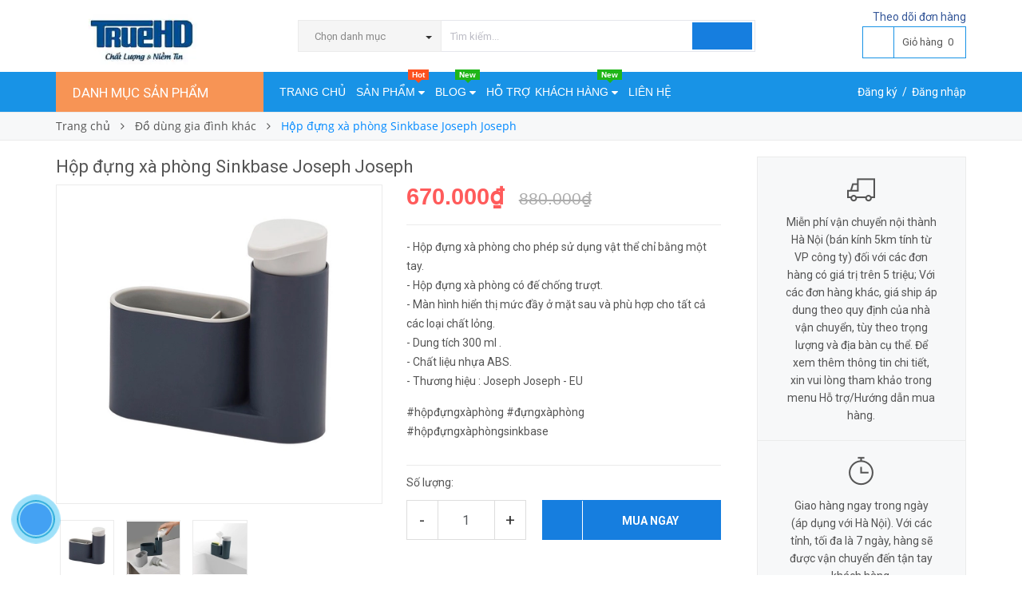

--- FILE ---
content_type: text/html; charset=utf-8
request_url: https://truehd.com.vn/hop-dung-xa-phong-sinkbase-joseph-joseph
body_size: 20848
content:
<!DOCTYPE html>
<html lang="vi">
	<head>
		<meta name="google-site-verification" content="fn_dLWuE1-TtauUP1laE1UguzkaFpD7LHxNCboET_uc" />
		<meta name="msvalidate.01" content="FD9580FAAEE79506EF5104CCB58740F5" />
		<!google-site-verification=fn_dLWuE1-TtauUP1laE1UguzkaFpD7LHxNCboET_uc -->
		<!-- Global site tag (gtag.js) - Google Analytics -->
		<script async src="https://www.googletagmanager.com/gtag/js?id=UA-138161160-1"></script>
		<script>
  		window.dataLayer = window.dataLayer || [];
  		function gtag(){dataLayer.push(arguments);}
  		gtag('js', new Date());

  		gtag('config', 'UA-138161160-1');
		</script>
		<meta http-equiv="content-Type" content="text/html; charset=utf-8"/>
		<meta name="viewport" content="width=device-width, minimum-scale=1.0, maximum-scale=1.0, user-scalable=no">	
		<title>
			Hộp đựng xà phòng Sinkbase Joseph Joseph

			
			
			 Công ty CP TrueHD Việt Nam			
		</title>
		<!-- ================= Page description ================== -->
		
		<meta name="description" content="Hộp đựng x&#224; ph&#242;ng Sinkbase Joseph Joseph - nhập khẩu từ EU - S&#233;t hộp đơn giản tiện lợi gồm 2 ngăn đựng một to một nhỏ v&#224; 1 lọ đựng x&#224; phong. M&#224;u sắc đơn giản, sang trọng. Thiết kế độc đ&#225;o cho ph&#233;p sử dụng vật thể chỉ bằng một tay. Hộp đựng x&#224; ph&#242;ng c&#243; đế chống trượt, m&#224;n h&#236;nh hiển thị mức đầy ở mặt sau.">
		
		<!-- ================= Meta ================== -->
		
		<meta name="keywords" content="Hộp đựng xà phòng Sinkbase Joseph Joseph, Đồ dùng gia đình khác, Đồ gia dụng EU, Nhật Bản, Hàng gia dụng, Hộp đựng xà phòng, hộp đựng xà phòng rửa tay, Hộp đựng xà phòng Sinkbase Joseph Joseph, Sinkbase Joseph Joseph, thiết bị vệ sinh, đồ dùng gia đình khác, Công ty CP TrueHD Việt Nam, truehd.com.vn"/>		
		<link rel="canonical" href="https://truehd.com.vn/hop-dung-xa-phong-sinkbase-joseph-joseph"/>
		<meta name='revisit-after' content='1 days' />
		<meta name="robots" content="noodp,index,follow" />
		<!-- ================= Favicon ================== -->
		
		<link rel="icon" href="//bizweb.dktcdn.net/100/328/208/themes/709684/assets/favicon.png?1710898568178" type="image/x-icon" />
		
		<!-- ================= Google Fonts ================== -->
		
		
		
		<link href="//fonts.googleapis.com/css?family=Roboto:400,700" rel="stylesheet" type="text/css" media="all" />
		


		<!-- Facebook Open Graph meta tags -->
		

	<meta property="og:type" content="product">
	<meta property="og:title" content="Hộp đựng xà phòng Sinkbase Joseph Joseph">
	
		<meta property="og:image" content="http://bizweb.dktcdn.net/thumb/grande/100/328/208/products/gd010301003-2.jpg?v=1555513396067">
		<meta property="og:image:secure_url" content="https://bizweb.dktcdn.net/thumb/grande/100/328/208/products/gd010301003-2.jpg?v=1555513396067">
	
		<meta property="og:image" content="http://bizweb.dktcdn.net/thumb/grande/100/328/208/products/gd010301003.jpg?v=1555513405833">
		<meta property="og:image:secure_url" content="https://bizweb.dktcdn.net/thumb/grande/100/328/208/products/gd010301003.jpg?v=1555513405833">
	
		<meta property="og:image" content="http://bizweb.dktcdn.net/thumb/grande/100/328/208/products/gd010301003-1.jpg?v=1555513413563">
		<meta property="og:image:secure_url" content="https://bizweb.dktcdn.net/thumb/grande/100/328/208/products/gd010301003-1.jpg?v=1555513413563">
	
	<meta property="og:price:amount" content="670.000">
	<meta property="og:price:currency" content="VND">

<meta property="og:description" content="Hộp đựng xà phòng Sinkbase Joseph Joseph - nhập khẩu từ EU - Sét hộp đơn giản tiện lợi gồm 2 ngăn đựng một to một nhỏ và 1 lọ đựng xà phong. Màu sắc đơn giản, sang trọng. Thiết kế độc đáo cho phép sử dụng vật thể chỉ bằng một tay. Hộp đựng xà phòng có đế chống trượt, màn hình hiển thị mức đầy ở mặt sau.">
<meta property="og:url" content="https://truehd.com.vn/hop-dung-xa-phong-sinkbase-joseph-joseph">
<meta property="og:site_name" content="Công ty CP TrueHD Việt Nam">		
		<!-- Plugin CSS -->			
		<link rel="stylesheet" href="//maxcdn.bootstrapcdn.com/font-awesome/4.5.0/css/font-awesome.min.css">
		<link rel="stylesheet" href="//code.ionicframework.com/ionicons/2.0.1/css/ionicons.min.css" >
		<link rel="stylesheet" href="//cdn.jsdelivr.net/themify-icons/0.1.2/css/themify-icons.css" >
		<script>
			
			 var template = 'product';
			  
		</script>
		<!-- Build Main CSS -->	
		<link href="//bizweb.dktcdn.net/100/328/208/themes/709684/assets/plugin.scss.css?1710898568178" rel="stylesheet" type="text/css" media="all" />
		<link href="//bizweb.dktcdn.net/100/328/208/themes/709684/assets/base.scss.css?1710898568178" rel="stylesheet" type="text/css" media="all" />		
		<link href="//bizweb.dktcdn.net/100/328/208/themes/709684/assets/style.scss.css?1710898568178" rel="stylesheet" type="text/css" media="all" />		
		<link href="//bizweb.dktcdn.net/100/328/208/themes/709684/assets/module.scss.css?1710898568178" rel="stylesheet" type="text/css" media="all" />
		<link href="//bizweb.dktcdn.net/100/328/208/themes/709684/assets/responsive.scss.css?1710898568178" rel="stylesheet" type="text/css" media="all" />


		<!-- End-->
		<!-- Bizweb conter for header -->
		<script>
	var Bizweb = Bizweb || {};
	Bizweb.store = 'truehd.mysapo.net';
	Bizweb.id = 328208;
	Bizweb.theme = {"id":709684,"name":"Pow Market - 12/4","role":"main"};
	Bizweb.template = 'product';
	if(!Bizweb.fbEventId)  Bizweb.fbEventId = 'xxxxxxxx-xxxx-4xxx-yxxx-xxxxxxxxxxxx'.replace(/[xy]/g, function (c) {
	var r = Math.random() * 16 | 0, v = c == 'x' ? r : (r & 0x3 | 0x8);
				return v.toString(16);
			});		
</script>
<script>
	(function () {
		function asyncLoad() {
			var urls = ["//static.zotabox.com/4/1/41dd38b70cd9ea6525e9068d8495064e/widgets.js?store=truehd.mysapo.net","//static.zotabox.com/4/1/41dd38b70cd9ea6525e9068d8495064e/widgets.js?store=truehd.mysapo.net","//static.zotabox.com/4/1/41dd38b70cd9ea6525e9068d8495064e/widgets.js?store=truehd.mysapo.net","//static.zotabox.com/4/1/41dd38b70cd9ea6525e9068d8495064e/widgets.js?store=truehd.mysapo.net","//static.zotabox.com/4/1/41dd38b70cd9ea6525e9068d8495064e/widgets.js?store=truehd.mysapo.net","//static.zotabox.com/4/1/41dd38b70cd9ea6525e9068d8495064e/widgets.js?store=truehd.mysapo.net","//static.zotabox.com/4/1/41dd38b70cd9ea6525e9068d8495064e/widgets.js?store=truehd.mysapo.net","//static.zotabox.com/4/1/41dd38b70cd9ea6525e9068d8495064e/widgets.js?store=truehd.mysapo.net","//static.zotabox.com/4/1/41dd38b70cd9ea6525e9068d8495064e/widgets.js?store=truehd.mysapo.net","//static.zotabox.com/4/1/41dd38b70cd9ea6525e9068d8495064e/widgets.js?store=truehd.mysapo.net","//productreviews.sapoapps.vn/assets/js/productreviews.min.js?store=truehd.mysapo.net","//bwstatistics.sapoapps.vn/genscript/script.js?store=truehd.mysapo.net"];
			for (var i = 0; i < urls.length; i++) {
				var s = document.createElement('script');
				s.type = 'text/javascript';
				s.async = true;
				s.src = urls[i];
				var x = document.getElementsByTagName('script')[0];
				x.parentNode.insertBefore(s, x);
			}
		};
		window.attachEvent ? window.attachEvent('onload', asyncLoad) : window.addEventListener('load', asyncLoad, false);
	})();
</script>


<script>
	window.BizwebAnalytics = window.BizwebAnalytics || {};
	window.BizwebAnalytics.meta = window.BizwebAnalytics.meta || {};
	window.BizwebAnalytics.meta.currency = 'VND';
	window.BizwebAnalytics.tracking_url = '/s';

	var meta = {};
	
	meta.product = {"id": 13448514, "vendor": "Joseph Joseph - EU", "name": "Hộp đựng xà phòng Sinkbase Joseph Joseph",
	"type": "Đồ dùng gia đình khác", "price": 670000 };
	
	
	for (var attr in meta) {
	window.BizwebAnalytics.meta[attr] = meta[attr];
	}
</script>

	
		<script src="/dist/js/stats.min.js?v=96f2ff2"></script>
	



<script type="text/javascript">google-site-verification: googleb992576a7d8ea510.html</script>
<script>

	window.enabled_enhanced_ecommerce = false;

</script>

<script>

	try {
		
				gtag('event', 'view_item', {
					event_category: 'engagement',
					event_label: "Hộp đựng xà phòng Sinkbase Joseph Joseph"
				});
		
	} catch(e) { console.error('UA script error', e);}
	

</script>






<script>
	var eventsListenerScript = document.createElement('script');
	eventsListenerScript.async = true;
	
	eventsListenerScript.src = "/dist/js/store_events_listener.min.js?v=1b795e9";
	
	document.getElementsByTagName('head')[0].appendChild(eventsListenerScript);
</script>





				
		<script>var ProductReviewsAppUtil=ProductReviewsAppUtil || {};</script>

		<script src="//bizweb.dktcdn.net/100/328/208/themes/709684/assets/jquery-2.2.3.min.js?1710898568178" type="text/javascript"></script>
		<script>
			jQuery.browser = {};
			(function () {
				jQuery.browser.msie = false;
				jQuery.browser.version = 0;
				if (navigator.userAgent.match(/MSIE ([0-9]+)\./)) {
					jQuery.browser.msie = true;
					jQuery.browser.version = RegExp.$1;
				}
			})();
		</script>
	</head>
	<body>
		<div class="page-body">
			<div class="hidden-md hidden-lg opacity_menu"></div>
			<div class="opacity_filter"></div>
			<div class="body_opactiy"></div>
			<!-- Main content -->
			<div class="topbar hidden-xs hidden">
	<div class="container">
		<div class="row">
			<div class="col-lg-5 col-md-5 col-sm-6 hidden-xs">
				<div class="conatct_top hidden-xs">
					Bạn cần hỗ trợ:&nbsp;<a href="tel:0818581155">0818 581 155</a>
				</div>
			</div>
			<div class="col-lg-7 col-md-7 col-sm-6 col-xs-12">
					

				<div class="top_link_right">
					<a href="/apps/kiem-tra-don-hang" title="theo dõi đơn hàng">Theo dõi đơn hàng</a>
				</div>
			</div>
		</div>
	</div>
</div>
<div class="wrap_header_top">
	<div class="header_top">
		<div class="topbar_wrap">
			<div class="container">
				<div class="row">
					<div class="head_content col-lg-12 col-md-12 col-sm-12">
						<div class="row">
							<div class="menu-bar hidden-md hidden-lg">
								<a href="#nav-mobile">
									<i class="fa fa-align-justify"></i>
								</a>
							</div>
							<div class="logo_top col-lg-3 col-md-3">
								
								<a href="/" class="logo-wrapper ">					
									<img src="//bizweb.dktcdn.net/100/328/208/themes/709684/assets/logo.png?1710898568178" alt="logo ">					
								</a>
									
							</div>
							<div class="cart_ico_mobile hidden-lg hidden-md">
								<div class="mini-cart-mobile">
									<a class="cart_pcs" href="/cart"><i class="ion-bag"></i><span class="cartCount  count_item_pr"></span></a>
								</div>
							</div>

							<div class="col-lg-7 col-md-7 col-sm-12 col-xs-12 col-search-engine">
								<div class="header_search">
	<form class="input-group search-bar" action="/search" method="get" role="search">
		<div class="collection-selector hidden-xs hidden-sm">
			<div class="search_text">Chọn danh mục</div>
			<div id="search_info" class="list_search" style="display: none;">
				  
				<div class="search_item" data-coll-id="2631641" title="Thực phẩm chức năng">Thực phẩm chức năng</div>
				  
				<div class="search_item" data-coll-id="2152192" title="Hàng Xách Tay Đức">Hàng Xách Tay Đức</div>
				  
				<div class="search_item" data-coll-id="2105195" title="Giàn Phơi Thông Minh">Giàn Phơi Thông Minh</div>
				  
				<div class="search_item" data-coll-id="2059007" title="Máy lọc nước">Máy lọc nước</div>
				  
				<div class="search_item" data-coll-id="2059006" title="Máy lọc không khí">Máy lọc không khí</div>
				  
				<div class="search_item" data-coll-id="1948574" title="Máy lọc nước nhập khẩu">Máy lọc nước nhập khẩu</div>
				  
				<div class="search_item" data-coll-id="1942023" title="Xốp trải sàn">Xốp trải sàn</div>
				  
				<div class="search_item" data-coll-id="1903283" title="Hóa mỹ phẩm khác">Hóa mỹ phẩm khác</div>
				  
				<div class="search_item" data-coll-id="1903204" title="Y tế, Sức khỏe">Y tế, Sức khỏe</div>
				  
				<div class="search_item" data-coll-id="1900495" title="Sản phẩm được ưa chuộng">Sản phẩm được ưa chuộng</div>
				  
				<div class="search_item" data-coll-id="1900480" title="Sản phẩm khuyến mại">Sản phẩm khuyến mại</div>
				  
				<div class="search_item" data-coll-id="1889611" title="Thiết bị, dụng cụ bếp">Thiết bị, dụng cụ bếp</div>
				  
				<div class="search_item" data-coll-id="1889577" title="Điện máy gia đình">Điện máy gia đình</div>
				  
				<div class="search_item" data-coll-id="1844687" title="Balo, túi">Balo, túi</div>
				  
				<div class="search_item" data-coll-id="1844686" title="Vali Brothers">Vali Brothers</div>
				  
				<div class="search_item" data-coll-id="1844673" title="Sản phẩm hương thơm">Sản phẩm hương thơm</div>
				  
				<div class="search_item" data-coll-id="1844496" title="Chăm sóc da">Chăm sóc da</div>
				  
				<div class="search_item" data-coll-id="1785027" title="Thực phẩm sấy khô">Thực phẩm sấy khô</div>
				  
				<div class="search_item" data-coll-id="1785021" title="Thực phẩm chức năng">Thực phẩm chức năng</div>
				  
				<div class="search_item" data-coll-id="1785020" title="Gia vị, thực phẩm khác">Gia vị, thực phẩm khác</div>
				  
				<div class="search_item" data-coll-id="1785018" title="Thủy sản, hải sản">Thủy sản, hải sản</div>
				  
				<div class="search_item" data-coll-id="1785017" title="Thịt gia cầm">Thịt gia cầm</div>
				  
				<div class="search_item" data-coll-id="1785016" title="Thịt gia súc">Thịt gia súc</div>
				  
				<div class="search_item" data-coll-id="1785014" title="Thực phẩm sạch">Thực phẩm sạch</div>
				  
				<div class="search_item" data-coll-id="1785012" title="Đồ dùng mẹ và bé">Đồ dùng mẹ và bé</div>
				  
				<div class="search_item" data-coll-id="1785011" title="Quần áo, Bỉm">Quần áo, Bỉm</div>
				  
				<div class="search_item" data-coll-id="1785009" title="Sữa và thực phẩm dinh dưỡng">Sữa và thực phẩm dinh ...</div>
				  
				<div class="search_item" data-coll-id="1785008" title="Mẹ và bé">Mẹ và bé</div>
				  
				<div class="search_item" data-coll-id="1785007" title="Trang phục, dụng cụ Tennis">Trang phục, dụng cụ Te...</div>
				  
				<div class="search_item" data-coll-id="1785005" title="Trang phục, dụng cụ golf">Trang phục, dụng cụ golf</div>
				  
				<div class="search_item" data-coll-id="1785004" title="Đồ dùng du lịch">Đồ dùng du lịch</div>
				  
				<div class="search_item" data-coll-id="1784999" title="Đồ dùng thể thao và du lịch">Đồ dùng thể thao và du...</div>
				  
				<div class="search_item" data-coll-id="1784993" title="Thiết bị tưới tự động">Thiết bị tưới tự động</div>
				  
				<div class="search_item" data-coll-id="1784991" title="Hệ thống tưới vườn, cỏ">Hệ thống tưới vườn, cỏ</div>
				  
				<div class="search_item" data-coll-id="1784990" title="Dụng cụ tưới rửa vườn">Dụng cụ tưới rửa vườn</div>
				  
				<div class="search_item" data-coll-id="1784989" title="Dụng cụ làm vườn">Dụng cụ làm vườn</div>
				  
				<div class="search_item" data-coll-id="1784988" title="Máy công cụ làm vườn">Máy công cụ làm vườn</div>
				  
				<div class="search_item" data-coll-id="1784987" title="Thiết bị sân vườn EU, Nhật Bản">Thiết bị sân vườn EU, ...</div>
				  
				<div class="search_item" data-coll-id="1784983" title="Hóa mỹ phẩm">Hóa mỹ phẩm</div>
				  
				<div class="search_item" data-coll-id="1784980" title="Hóa chất tẩy rửa">Hóa chất tẩy rửa</div>
				  
				<div class="search_item" data-coll-id="1784977" title="Đồ dùng vệ sinh, lau rửa">Đồ dùng vệ sinh, lau rửa</div>
				  
				<div class="search_item" data-coll-id="1784970" title="Đồ dùng gia đình khác">Đồ dùng gia đình khác</div>
				  
				<div class="search_item" data-coll-id="1784965" title="Đồ gia dụng EU, Nhật Bản">Đồ gia dụng EU, Nhật Bản</div>
				  
				<div class="search_item" data-coll-id="1669318" title="Sản phẩm mới">Sản phẩm mới</div>
				  
				<div class="search_item" data-coll-id="1669315" title="Giờ Vàng">Giờ Vàng</div>
				
				<div class="liner_search"></div>
				<div class="search_item active" data-coll-id="0">Tất cả</div>
			</div>
		</div>
		<input type="search" name="query" value="" placeholder="Tìm kiếm... " class="input-group-field st-default-search-input search-text" autocomplete="off" required>
		<span class="input-group-btn">
			<button class="btn icon-fallback-text">
				<i class="ion-android-search"></i>
			</button>
		</span>
	</form>
</div>
							</div>
							<div class="col-lg-2 col-md-2 col-sm-2 hidden-sm hidden-xs">
								
								<div class="phone_main_menu">
									<a href="/apps/kiem-tra-don-hang" title="theo dõi đơn hàng">Theo dõi đơn hàng</a>
									<div class="downdown_cart hidden-sm hidden-xs">
										<div class="cart_ico inline-block ico_width">
											<div class="mini-cart">
												<a class="cart_pcs" href="/cart">
													<i class="ion-bag"></i> &nbsp;
													<span class="t_line">Giỏ hàng&nbsp;
														<span class="cartCount  count_item_pr"></span>
													</span>
												</a>
											</div>
											<div class="top-cart-content">					
												<ul id="cart-sidebar" class="mini-products-list count_li">
													<li class="list-item">
														<ul></ul>
													</li>
													<li class="action">
														<ul>
															<li class="li-fix-1">
																<div class="top-subtotal">
																	Tổng tiền thanh toán: 
																	<span class="price"></span>
																</div>
															</li>
															<li class="li-fix-2" style="">
																<div class="actions">
																	<a href="/cart" class="btn btn-primary">
																		<span>Giỏ hàng</span>
																	</a>
																	<a href="/checkout" class="btn btn-checkout btn-gray">
																		<span>Thanh toán</span>
																	</a>
																</div>
															</li>
														</ul>
													</li>
												</ul>
											</div>
										</div>
									</div>
								</div>
							</div>
						</div>
					</div>
				</div>
			</div>
		</div>
	</div>

</div>
<div class="wrap_main">
	<div class="container">
		<div class="row">
			<div class="col-lg-12 col-md-12 col-sm-12 col-xs-12">
				<div class="row">
					<div class="wrap_hed">
						<div class="megabar col-mega hidden-sm hidden-xs">
							<div class="menu_mega lineheight40">
								<div class="title_menu">
									<span class="title_">Danh mục sản phẩm</span>
									<span class="nav_button"><span class="ion-navicon"></span></span>
								</div>
								<div class="menu_mega_md_page menumega_get">
									<!--Menu này còn có ở file template index.bwt-->
									<div class="list_menu_header  normal col-lg-3 col-md-3">
										<ul class="ul_menu site-nav-vetical">
	



	
	

	
	<li class="nav_item lv1 li_check ">
		<a href="/san-pham-khuyen-mai" title="Sản phẩm khuyến mại">Sản phẩm khuyến mại
			<span class="label_s">
				
				<i class="labels sale">sale</i>
				
			</span>
		</a>
	</li>
	
	
	

	
	<li class="nav_item lv1 li_check new_s">
		<a href="/san-pham-duoc-ua-chuong-1" title="Sản phẩm ưa chuộng">Sản phẩm ưa chuộng
			<span class="label_s">
				
				<i class="labels hot">hot</i>
				
			</span>
		</a>
	</li>
	
	
	

	
	<li class="nav_item lv1 li_check ">
		<a title="Đồ gia dụng EU, Nhật Bản" href="/do-gia-dung-eu-nhat-ban">Đồ gia dụng EU, Nhật Bản
			<span class="label_s">
				
				<i class="labels new">new</i>
				
			</span>
			<i class="fa fa-angle-right"></i>
		</a>

		<ul class="ul_content_right_1 row">
			
			
			<li class="nav_item lv2 col-lg-3 col-md-3">

				<a href="/thiet-bi-dung-cu-bep" title="Thiết bị, Dụng cụ bếp">Thiết bị, Dụng cụ bếp</a>

				<ul class="ul_content_right_2">
					
				</ul>
			</li>
			
			
			
			<li class="nav_item lv2 col-lg-3 col-md-3">

				<a href="/dien-may-gia-dinh-1" title="Điện máy gia đình">Điện máy gia đình</a>

				<ul class="ul_content_right_2">
					
				</ul>
			</li>
			
			
			
			<li class="nav_item lv2 col-lg-3 col-md-3"><a href="/may-loc-nuoc-nhap-khau" title="Máy lọc nước nhập khẩu">Máy lọc nước nhập khẩu</a></li>
			
			
			
			<li class="nav_item lv2 col-lg-3 col-md-3"><a href="/y-te-suc-khoe" title="Y tế, Sức khỏe">Y tế, Sức khỏe</a></li>
			
			
			
			<li class="nav_item lv2 col-lg-3 col-md-3">

				<a href="/do-dung-ve-sinh-lau-rua" title="Đồ dùng vệ sinh, lau rửa">Đồ dùng vệ sinh, lau rửa</a>

				<ul class="ul_content_right_2">
					
				</ul>
			</li>
			
			
			
			<li class="nav_item lv2 col-lg-3 col-md-3"><a href="/do-dung-gia-dinh-khac" title="Đồ dùng gia đình khác">Đồ dùng gia đình khác</a></li>
			
			
			
			<li class="nav_item lv2 col-lg-3 col-md-3">

				<a href="/hoa-my-pham" title="Hóa mỹ phẩm">Hóa mỹ phẩm</a>

				<ul class="ul_content_right_2">
					
				</ul>
			</li>
			
			
			
			<li class="nav_item lv2 col-lg-3 col-md-3">

				<a href="/hoa-chat-tay-rua" title="Hóa chất tẩy rửa">Hóa chất tẩy rửa</a>

				<ul class="ul_content_right_2">
					
				</ul>
			</li>
			
			
		</ul>
	</li>
	
	
	

	
	<li class="nav_item lv1 li_check ">
		<a href="/thiet-bi-san-vuon-eu-nhat-ban" title="Sân vườn EU, Nhật Bản">Sân vườn EU, Nhật Bản
			<span class="label_s">
				
				<i class="labels "></i>
				
			</span>
		</a>
	</li>
	
	
	

	
	<li class="nav_item lv1 li_check ">
		<a href="/hang-xach-tay-duc" title="Hàng Xách Tay Đức">Hàng Xách Tay Đức
			<span class="label_s">
				
			</span>
		</a>
	</li>
	
	
	

	
	<li class="nav_item lv1 li_check ">
		<a title="Nội, ngoại thất" href="/xop-trai-san">Nội, ngoại thất
			<span class="label_s">
				
			</span>
			<i class="fa fa-angle-right"></i>
		</a>

		<ul class="ul_content_right_1 row">
			
			
			<li class="nav_item lv2 col-lg-3 col-md-3"><a href="/xop-trai-san" title="Xốp trải sàn">Xốp trải sàn</a></li>
			
			
			
			<li class="nav_item lv2 col-lg-3 col-md-3"><a href="/gian-phoi-thong-minh" title="Dàn Phơi Thông Minh">Dàn Phơi Thông Minh</a></li>
			
			
		</ul>
	</li>
	
	
	

	
	<li class="nav_item lv1 li_check ">
		<a href="/do-dung-the-thao-va-du-lich" title="Thể thao và du lịch">Thể thao và du lịch
			<span class="label_s">
				
			</span>
		</a>
	</li>
	
	


</ul>
<ul class="ul_menu ul_check">
	<li class="lv1 nav_item xemthem clearfix">
		<a href="javascript:;">
			Xem thêm các mục
		</a> 
	</li>
	<li class="lv1 thugon nav_item  clearfix">
		<a href="javascript:;">
			Thu gọn các mục
		</a> 
	</li>
</ul>
									</div>
								</div>
							</div>
						</div>
						<div class="nav_mega_right">
							<div class="main_nav_header">
								<nav class="hidden-sm hidden-xs nav-main">
	<div class="menu_hed head_1">
		<ul class="nav nav_1">
			


			


			 
			<li class=" nav-item nav-items  ">
				<a class="nav-link" href="/">
					Trang chủ 
					<span class="label_">
						
					</span>
				</a>

			</li>
			
			


			


			
			<li class="menu_hover nav-item nav-items ">
				<a class="nav-link ">
					Sản phẩm <i class="fa fa-caret-down" data-toggle="dropdown"></i>
					<span class="label_">
						
						<i class="label hot">hot</i>
						
					</span>
				</a>	
				<ul class="dropdown-menu border-box">
					
					
					<li class="nav-item-lv2">
						<a class="nav-link" href="/san-pham-khuyen-mai">Sản phẩm khuyến mại</a>
					</li>
					
					
					
					<li class="nav-item-lv2">
						<a class="nav-link" href="/san-pham-duoc-ua-chuong-1">Sản phẩm ưa chuộng</a>
					</li>
					
					
					
					<li class="dropdown-submenu nav-items nav-item-lv2">
						<a class="nav-link" href="/do-gia-dung-eu-nhat-ban">Đồ gia dụng EU, Nhật Bản </a>
						<i class="fa fa-caret-right" data-toggle="dropdown"></i>
						<ul class="dropdown-menu border-box">
							
							<li class="nav-item-lv3">
								<a class="nav-link" href="/thiet-bi-dung-cu-bep">Thiết bị, Dụng cụ bếp</a>
							</li>	
							
							<li class="nav-item-lv3">
								<a class="nav-link" href="/dien-may-gia-dinh-1">Điện máy gia đình</a>
							</li>	
							
							<li class="nav-item-lv3">
								<a class="nav-link" href="/may-loc-nuoc-nhap-khau">Máy lọc nước nhập khẩu</a>
							</li>	
							
							<li class="nav-item-lv3">
								<a class="nav-link" href="/y-te-suc-khoe">Y tế, Sức khỏe</a>
							</li>	
							
							<li class="nav-item-lv3">
								<a class="nav-link" href="/do-dung-ve-sinh-lau-rua">Đồ dùng vệ sinh, lau rửa</a>
							</li>	
							
							<li class="nav-item-lv3">
								<a class="nav-link" href="/do-dung-gia-dinh-khac">Đồ dùng gia đình khác</a>
							</li>	
							
							<li class="nav-item-lv3">
								<a class="nav-link" href="/hoa-my-pham">Hóa mỹ phẩm</a>
							</li>	
							
							<li class="nav-item-lv3">
								<a class="nav-link" href="/hoa-chat-tay-rua">Hóa chất tẩy rửa</a>
							</li>	
							
						</ul>                      
					</li>
					
					
					
					<li class="nav-item-lv2">
						<a class="nav-link" href="/thiet-bi-san-vuon-eu-nhat-ban">Sân vườn EU, Nhật Bản</a>
					</li>
					
					
					
					<li class="nav-item-lv2">
						<a class="nav-link" href="/hang-xach-tay-duc">Hàng Xách Tay Đức</a>
					</li>
					
					
					
					<li class="dropdown-submenu nav-items nav-item-lv2">
						<a class="nav-link" href="/xop-trai-san">Nội, ngoại thất </a>
						<i class="fa fa-caret-right" data-toggle="dropdown"></i>
						<ul class="dropdown-menu border-box">
							
							<li class="nav-item-lv3">
								<a class="nav-link" href="/xop-trai-san">Xốp trải sàn</a>
							</li>	
							
							<li class="nav-item-lv3">
								<a class="nav-link" href="/gian-phoi-thong-minh">Dàn Phơi Thông Minh</a>
							</li>	
							
						</ul>                      
					</li>
					
					
					
					<li class="nav-item-lv2">
						<a class="nav-link" href="/do-dung-the-thao-va-du-lich">Thể thao và du lịch</a>
					</li>
					
					

				</ul>
			</li>
			
			


			


			
			<li class="menu_hover nav-item nav-items ">
				<a class="nav-link ">
					Blog <i class="fa fa-caret-down" data-toggle="dropdown"></i>
					<span class="label_">
						
						<i class="label new">new</i>
						
					</span>
				</a>	
				<ul class="dropdown-menu border-box">
					
					
					<li class="nav-item-lv2">
						<a class="nav-link" href="/tin-tuc">Tin tức</a>
					</li>
					
					
					
					<li class="nav-item-lv2">
						<a class="nav-link" href="/huong-dan-su-dung">Hướng dẫn sử dụng</a>
					</li>
					
					

				</ul>
			</li>
			
			


			


			
			<li class="menu_hover nav-item nav-items ">
				<a class="nav-link ">
					Hỗ trợ khách hàng <i class="fa fa-caret-down" data-toggle="dropdown"></i>
					<span class="label_">
						
						<i class="label new">new</i>
						
					</span>
				</a>	
				<ul class="dropdown-menu border-box">
					
					
					<li class="nav-item-lv2">
						<a class="nav-link" href="/gioi-thieu">Giới thiệu</a>
					</li>
					
					
					
					<li class="nav-item-lv2">
						<a class="nav-link" href="/huong-dan">Chính sách thanh toán</a>
					</li>
					
					
					
					<li class="nav-item-lv2">
						<a class="nav-link" href="/dieu-khoan">Chính sách giao hàng</a>
					</li>
					
					
					
					<li class="nav-item-lv2">
						<a class="nav-link" href="/chinh-sach-doi-tra-hang-hoa">Chính sách bảo hành/đổi trả hàng</a>
					</li>
					
					
					
					<li class="nav-item-lv2">
						<a class="nav-link" href="/chinh-sach-bao-mat-ttcn">Chính sách bảo mật TT cá nhân</a>
					</li>
					
					

				</ul>
			</li>
			
			


			


			 
			<li class=" nav-item nav-items  ">
				<a class="nav-link" href="/lien-he">
					Liên hệ 
					<span class="label_">
						
					</span>
				</a>

			</li>
			
			
		</ul>	
	</div>
</nav>
							</div>
						</div>
						<div class="_login hidden-xs hidden-sm">
							<i class="ion-person-stalker"></i>
							
							<a href="/account/register" title="Đăng ký">Đăng ký</a>&nbsp; /&nbsp;
							<a href="/account/login"  title="Đăng nhập">Đăng nhập</a>
							
						</div>
					</div>
				</div>
			</div>
		</div>
	</div>
</div>

			




<section class="bread-crumb">
	<span class="crumb-border"></span>
	<div class="container">
		<div class="row">
			<div class="col-xs-12 a-left">
				<ul class="breadcrumb" itemscope itemtype="http://data-vocabulary.org/Breadcrumb">					
					<li class="home">
						<a itemprop="url" href="/" ><span itemprop="title">Trang chủ</span></a>						
						<span class="mr_lr">&nbsp;<i class="fa fa-angle-right"></i>&nbsp;</span>
					</li>
					
					
					<li>
						<a itemprop="url" href="/do-dung-gia-dinh-khac"><span itemprop="title">Đồ dùng gia đình khác</span></a>						
						<span class="mr_lr">&nbsp;<i class="fa fa-angle-right"></i>&nbsp;</span>
					</li>
					
					<li><strong><span itemprop="title">Hộp đựng xà phòng Sinkbase Joseph Joseph</span></strong><li>
					
				</ul>
			</div>
		</div>
	</div>
</section>
























<section class="product margin-top-20" itemscope itemtype="http://schema.org/Product">	
	<meta itemprop="url" content="//truehd.com.vn/hop-dung-xa-phong-sinkbase-joseph-joseph">
	<meta itemprop="name" content="Hộp đựng xà phòng Sinkbase Joseph Joseph">
	<meta itemprop="image" content="http://bizweb.dktcdn.net/thumb/grande/100/328/208/products/gd010301003-2.jpg?v=1555513396067">
	<meta itemprop="description" content="- Hộp đựng xà phòng cho phép sử dụng vật thể chỉ bằng một tay.
- Hộp đựng xà phòng có đế chống trượt.
- Màn hình hiển thị mức đầy ở mặt sau và phù hợp cho tất cả các loại chất lỏng.
- Dung tích 300 ml .
- Chất liệu nhựa ABS.
- Thương hiệu : Joseph Joseph - EU

#hộpđựngxàphòng #đựngxàphòng #hộpđựngxàphòngsinkbase">
	
	<meta itemprop="brand" content="Joseph Joseph - EU">
	
	
	<meta itemprop="model" content="">
	
	
	<meta itemprop="sku" content="GD010301003">

	
	<div class="container">
		<div class="row">
			<div class="details-product">
				<div class="col-lg-9 col-md-12 col-sm-12 col-xs-12">
					<div class="rows row-width">
						<form enctype="multipart/form-data" id="add-to-cart-form" action="/cart/add" method="post" class="form-width form-inline">
							<h1 class="title-product" itemprop="name">Hộp đựng xà phòng Sinkbase Joseph Joseph</h1>
							
							<div class="reviews_details_product hidden">
								<div class="bizweb-product-reviews-badge" data-id="13448514"></div>
								<span class="danhgiasp"><i class="ion-ios-compose-outline"></i><a href="#" onclick="scrollToxx();">&nbsp;Đánh giá sản phẩm này</a></span>
							</div>
							
							<div class="product-detail-left product-images col-xs-12 col-sm-6 col-md-6 col-lg-6">
								<div class="row">
									<div class="col_large_default large-image">
										<a  href="//bizweb.dktcdn.net/thumb/1024x1024/100/328/208/products/gd010301003-2.jpg?v=1555513396067" class="large_image_url checkurl"   data-rel="prettyPhoto[product-gallery]" >
											
											<img id="img_01" class="img-responsive" alt="Hộp đựng xà phòng Sinkbase Joseph Joseph" src="//bizweb.dktcdn.net/thumb/large/100/328/208/products/gd010301003-2.jpg?v=1555513396067" data-zoom-image="https://bizweb.dktcdn.net/100/328/208/products/gd010301003-2.jpg?v=1555513396067"/>
										</a>
										<div class="hidden">
											
											
											
											
											<div class="item">
												<a href="https://bizweb.dktcdn.net/100/328/208/products/gd010301003-2.jpg?v=1555513396067" data-image="https://bizweb.dktcdn.net/100/328/208/products/gd010301003-2.jpg?v=1555513396067" data-zoom-image="https://bizweb.dktcdn.net/100/328/208/products/gd010301003-2.jpg?v=1555513396067" data-rel="prettyPhoto[product-gallery]">										
												</a>
											</div>	
											
											
											
											
											<div class="item">
												<a href="https://bizweb.dktcdn.net/100/328/208/products/gd010301003.jpg?v=1555513405833" data-image="https://bizweb.dktcdn.net/100/328/208/products/gd010301003.jpg?v=1555513405833" data-zoom-image="https://bizweb.dktcdn.net/100/328/208/products/gd010301003.jpg?v=1555513405833" data-rel="prettyPhoto[product-gallery]">										
												</a>
											</div>	
											
											
											
											
											<div class="item">
												<a href="https://bizweb.dktcdn.net/100/328/208/products/gd010301003-1.jpg?v=1555513413563" data-image="https://bizweb.dktcdn.net/100/328/208/products/gd010301003-1.jpg?v=1555513413563" data-zoom-image="https://bizweb.dktcdn.net/100/328/208/products/gd010301003-1.jpg?v=1555513413563" data-rel="prettyPhoto[product-gallery]">										
												</a>
											</div>	
											
										</div>
									</div>

									<div class="thumb_gallary">
										
										<div id="gallery_02" class="owl_width no-padding owl-carousel owl-theme thumbnail-product thumb_product_details not-dqowl" data-loop="false" data-lg-items="5" data-md-items="4" data-sm-items="4" data-xs-items="4" data-margin="10">
											
											<div class="item">
												<a href="#" data-image="https://bizweb.dktcdn.net/100/328/208/products/gd010301003-2.jpg?v=1555513396067" data-zoom-image="//bizweb.dktcdn.net/thumb/1024x1024/100/328/208/products/gd010301003-2.jpg?v=1555513396067">
													<img data-img="//bizweb.dktcdn.net/thumb/1024x1024/100/328/208/products/gd010301003-2.jpg?v=1555513396067" src="//bizweb.dktcdn.net/thumb/small/100/328/208/products/gd010301003-2.jpg?v=1555513396067" alt="Hộp đựng xà phòng Sinkbase Joseph Joseph">
												</a>
											</div>
											
											<div class="item">
												<a href="#" data-image="https://bizweb.dktcdn.net/100/328/208/products/gd010301003.jpg?v=1555513405833" data-zoom-image="//bizweb.dktcdn.net/thumb/1024x1024/100/328/208/products/gd010301003.jpg?v=1555513405833">
													<img data-img="//bizweb.dktcdn.net/thumb/1024x1024/100/328/208/products/gd010301003.jpg?v=1555513405833" src="//bizweb.dktcdn.net/thumb/small/100/328/208/products/gd010301003.jpg?v=1555513405833" alt="Hộp đựng xà phòng Sinkbase Joseph Joseph 1">
												</a>
											</div>
											
											<div class="item">
												<a href="#" data-image="https://bizweb.dktcdn.net/100/328/208/products/gd010301003-1.jpg?v=1555513413563" data-zoom-image="//bizweb.dktcdn.net/thumb/1024x1024/100/328/208/products/gd010301003-1.jpg?v=1555513413563">
													<img data-img="//bizweb.dktcdn.net/thumb/1024x1024/100/328/208/products/gd010301003-1.jpg?v=1555513413563" src="//bizweb.dktcdn.net/thumb/small/100/328/208/products/gd010301003-1.jpg?v=1555513413563" alt="Hộp đựng xà phòng Sinkbase Joseph Joseph 2">
												</a>
											</div>
											
										</div>
										
									</div>
									

								</div>
							</div>
							<div class="col-xs-12 col-sm-6 col-md-6 col-lg-6 details-pro">
								

								<div class="price-box" itemprop="offers" itemscope itemtype="http://schema.org/Offer">
									<link itemprop="availability" href="http://schema.org/InStock">
									<meta itemprop="priceCurrency" content="VND">
									<meta itemprop="price" content="670000">
									<meta itemprop="url" content="https://truehd.com.vn/hop-dung-xa-phong-sinkbase-joseph-joseph">
									
									<meta itemprop="priceSpecification" content="880000">
									
									<meta itemprop="priceValidUntil" content="2099-01-01">
									
									<span class="special-price"><span class="price product-price">670.000₫</span> 
									</span> <!-- Giá Khuyến mại -->
									<span class="old-price"><del class="price product-price-old sale">880.000₫</del> 
									</span> <!-- Giá gốc -->
									
									
									
									
									
								</div>

								
								<div class="product-summary product_description">
									<div class="rte description">
										
										<p><span style="font-size:14px;">- Hộp đựng xà phòng cho phép sử dụng vật thể chỉ bằng một tay.<br />
- Hộp đựng xà phòng có đế chống trượt.<br />
- Màn hình hiển thị mức đầy ở mặt sau và phù hợp cho tất cả các loại chất lỏng.<br />
- Dung tích 300 ml .<br />
- Chất liệu nhựa ABS.<br />
- Thương hiệu : Joseph Joseph - EU</span></p>

<p>#hộpđựngxàphòng #đựngxàphòng #hộpđựngxàphòngsinkbase</p>
										
									</div>
								</div>
								

								
								
								
								
								
								
								
								
								
								
								
								<div class="form-product col-sm-12">

									
									<div class="box-variant clearfix ">
										
										<input type="hidden" name="variantId" value="22370640" />
										
									</div>
									<div class="form-group form_button_details ">
										<header class="not_bg">Số lượng:</header>
										<div class="custom input_number_product custom-btn-number form-control">									
											<button class="btn_num num_1 button button_qty" onClick="var result = document.getElementById('qtym'); var qtypro = result.value; if( !isNaN( qtypro ) &amp;&amp; qtypro &gt; 1 ) result.value--;return false;" type="button">-</button>
											<input type="text" id="qtym" name="quantity" value="1"  class="form-control prd_quantity" onkeypress="if ( isNaN(this.value + String.fromCharCode(event.keyCode) )) return false;" onchange="if(this.value == 0)this.value=1;">
											<button class="btn_num num_2 button button_qty" onClick="var result = document.getElementById('qtym'); var qtypro = result.value; if( !isNaN( qtypro )) result.value++;return false;" type="button">+</button>
										</div>
																			
										<button type="submit" class="btn btn-lg  btn-cart button_cart_buy_enable add_to_cart btn_buy">
											<i class="ion-bag"></i>&nbsp;&nbsp;<span>Mua ngay</span>
										</button>									
										
									</div>


								</div>

								
								<div class="social-sharing ">
									<span class="ttt hidden">Chia sẻ: </span>
									<div class="addthis_inline_share_toolbox share_add">
									</div>
								</div>
															
							</div>
							<div id="top-tabs-info" class="">
								<!-- Fixed scroll -->
								<div class="productAnchor_horizonalNavs hidden-xs">
									<div class="container">
										<div class="row">
											<div class="col-md-12">
												<div class="productAnchor_horizonalNav">
													<div class="product_info_image hidden-xs">
														<img class="pict imagelazyload" src="//bizweb.dktcdn.net/thumb/small/100/328/208/products/gd010301003-2.jpg?v=1555513396067" alt="Hộp đựng xà phòng Sinkbase Joseph Joseph" />
													</div>
													<div class="product_info_content hidden-xs">
														<h3 class="product_info_name" title="Hộp đựng xà phòng Sinkbase Joseph Joseph">Hộp đựng xà phòng Sinkbase Joseph Joseph</h3>
														<div class="product_info_price">
															<div class="product_info_price_title">
																Giá bán:
															</div>
															
															<div class="product_info_price_value">
																<div class="product_info_price_value-final">670.000₫</div>
															</div>
															
														</div>
													</div>
													<div class="product_info_buttons">
														
														<button class="btn btn_buyNow btn-buy-now-click add_to_cart">
															<span class="txt-main">MUA NGAY</span>
														</button>
														
														<a class="btn btn_traGop btn-tra-gop-click s-flag" href="tel:0818581155">
															<span class="txt-main hidden-xs">Liên hệ đặt hàng</span>
															<span class="txt-sub">0818 581 155</span>
															<i class="fa fa-phone visible-xs" aria-hidden="true"></i>
														</a>
													</div>
												</div>
											</div>
										</div>
									</div>
								</div>
								<!--endfixed scroll-->
							</div>
						</form>
						<!-- Tab -->
						<div class="tab_width_full">
							<div class="row margin-top-30 xs-margin-top-15">
								
								<div id="tab_ord" class="col-xs-12 col-sm-12 col-lg-12 col-md-12">
									<!-- Nav tabs -->
									<div class="product-tab e-tabs not-dqtab">
										<span class="border-dashed-tab"></span>
										<ul class="tabs tabs-title clearfix">	
											
											<li class="tab-link" data-tab="tab-1">
												<h3><i class="ti-info-alt"></i><span>Thông tin</span></h3>
											</li>																	
											
											
											<li class="tab-link" data-tab="tab-2">
												<h3><i class="ti-reload"></i><span>Thông số kỹ thuật</span></h3>
											</li>																	
											
											
											<li class="tab-link" data-tab="tab-3" id="tab-review">
												<h3><i class="ti-comments"></i><span>Đánh giá</span></h3>
											</li>																	
											
										</ul>																									
										<div class="tab-float">
											
											<div id="tab-1" class="tab-content content_extab">
												<div class="rte">
													
													<p><span style="font-size:18px;"><span style="color:#000000;"><strong>Hộp đựng xà phòng Sinkbase Joseph Joseph</strong></span></span></p>
<p>#hộpđựngxàphòng #đựngxàphòng #hộpđựngxàphòngsinkbase</p>
<p><span style="font-size:14px;"><span style="color:#000000;">Set hộp đơn giản tiện lợi gồm 2 ngăn đựng vận dụng một to một nhỏ và 1 lọ đựng xà phong. Màu sắc đơn giản, sang trọng.</span></span></p>
<p style="text-align: center;"><span style="color:#000000;"><img data-thumb="large" original-height="600" original-width="600" src="//bizweb.dktcdn.net/thumb/large/100/328/208/files/3-600x-1496324910.jpg?v=1552013347286" /></span></p>
<p><span style="font-size:14px;">- Thiết kế độc đáo của Joseph Joseph cho phép sử dụng vật thể chỉ bằng một tay.<br />
- Hộp đựng xà phòng có đế chống trượt, màn hình hiển thị mức đầy ở mặt sau của nó và nó phù hợp cho tất cả các loại chất lỏng.<br />
- Dung tích 300 ml và dễ dàng làm sạch nếu nó bị bẩn một lần<br />
- Sản xuất bằng chất liệu&nbsp;nhựa ABS.<br />
- Hộp đựng xà phòng Sinkbase Joseph Joseph: - Thương hiệu : Joseph joseph .<br />
- Xuất xứ: EU<br />
- Nơi sản xuất,lắp ráp: P.R.C</span></p>
<p>#hộp_đựng_xà_phòng_joseph #hộp_đựng_xà_phòng #thiết_bị_vệ_sinh #hộp_đựng_xà_phòng_rửa_tay</p>
																							
												</div>
											</div>	
											
											
											<div id="tab-2" class="tab-content content_extab">
												<div class="rte">
													
													Đây là tab tuỳ chỉnh
													
												</div>
											</div>	
											
											
											<div id="tab-3" class="tab-content content_extab tab-review-c">
												<div class="rte">
													<div id="bizweb-product-reviews" class="bizweb-product-reviews" data-id="13448514">
    
        <div class="title-bl">
            <h3>Đánh giá sản phẩm</h3>
        </div>
        <div id="bizweb-product-reviews-sub" style="width:100%">
            <div class="bizweb-product-reviews-summary" id="bizweb-product-reviews-summary">
                <div>
                    <meta itemprop="name" content="Hộp đựng xà phòng Sinkbase Joseph Joseph" />
                    <div class="bpr-summary" itemprop="aggregateRating" itemscope itemtype="http://schema.org/AggregateRating">
                        <meta content="5" itemprop="ratingValue" />
                        <meta content="5" itemprop="bestRating" />
                        <meta content="1" itemprop="worstRating" />
                        <meta content="2" itemprop="ratingCount" />

                        <span class="bpr-summary-average">5</span>
                        <div id="bizweb-prv-summary-star" class="bizweb-product-reviews-star" data-score="5" data-number="5"></div>
                        <div class="bpr-summary-caption"></div>
                    </div>
                </div>
            </div>
            <span class="product-reviews-summary-actions">
            </span>
            <div class="bizweb-product-reviews-form" id="bpr-form_13448514" style="display:none;">
            </div>
            <div style="display:none;" id="bpr-thanks" class="bizweb-product-reviews-form">
            </div>
            <div id="bpr-list" class="bizweb-product-reviews-list">
            </div>
            <div id="bpr-more-reviews">
            </div>
        </div>
    
</div>
												</div>
											</div>	
											
										</div>
									</div>		
								</div>
								
							</div>
						</div>
						
						<div itemprop="review" itemscope itemtype="https://schema.org/Review" class="hidden">
							<span itemprop="itemReviewed" itemscope itemtype="https://schema.org/Thing">
								<span itemprop="name">Hộp đựng xà phòng Sinkbase Joseph Joseph</span>
							</span>
							<span itemprop="author" itemscope itemtype="https://schema.org/Person">
								<span itemprop="name">Công ty CP TrueHD Việt Nam</span>
							</span>
							<div itemprop="reviewRating" itemscope itemtype="https://schema.org/Rating" class="hidden">

								<span itemprop="ratingValue">10</span> out of
								<span itemprop="bestRating">10</span>
							</div>
							<span itemprop="publisher" itemscope itemtype="https://schema.org/Organization">
								<meta itemprop="name" content="Công ty CP TrueHD Việt Nam">
							</span>
						</div>

						
						<!-- Endtab -->
					</div>
				</div>

				<div class="col-md-12 col-lg-3 col-sm-12 col-xs-12">
					<aside class="aside_product_index">
						<div class="service_product">
							
							
							
							
							
							<div class="item_policy_details">
								<i class="ti-truck"></i>
								<p class="content">Miễn phí vận chuyển nội thành Hà Nội (bán kính 5km tính từ VP công ty) đối với các đơn hàng có giá trị trên 5 triệu; Với các đơn hàng khác, giá ship áp dung theo quy định của nhà vận chuyển, tùy theo trọng lượng và địa bàn cụ thể. Để xem thêm thông tin chi tiết, xin vui lòng tham khảo trong menu Hỗ trợ/Hướng dẫn mua hàng.</p>
							</div>
							
							
							
							
							
							
							<div class="item_policy_details">
								<i class="ti-timer"></i>
								<p class="content">Giao hàng ngay trong ngày (áp dụng với Hà Nội). Với các tỉnh, tối đa là 7 ngày, hàng sẽ được vận chuyển đến tận tay khách hàng.</p>
							</div>
							
							
							
							
							
							
							<div class="item_policy_details">
								<i class="ti-reload"></i>
								<p class="content">Nếu sản phẩm bị lỗi do phía Công ty, đảm bảo đổi trả trong 7 ngày. Thủ tục đơn giản, nhanh chóng.</p>
							</div>
							
							
							
							
							
							
							
						</div>
					</aside>
					<aside class="aside_product_index margin-bottom-20">

						<div class="title_module_arrow main">
							<h2>
								<a href="san-pham-noi-bat" title="Sản phẩm ưu đãi">
									Sản phẩm ưu đãi
								</a>
							</h2>
						</div>

						<div class="product_loop_inaside combo margin-top-15">
							<div class="owl_product_mini">
								
							</div>
						</div>
					</aside>
					<div class="aside-item">

					</div>

				</div>

			</div>



			
			
			

			<div class="col-md-12 col-sm-12 col-xs-12 col-lg-12 margin-bottom-30">
				<div class="section_product_related  not_bf_af margin-top-30">

					<div class="title_module_arrow main">
						<h2>
							<a href="/do-dung-gia-dinh-khac" title="Sản phẩm cùng loại">
								Sản phẩm cùng loại
							</a>
						</h2>
					</div>

					<div class="border_wrap col-lg-12 col-md-12 col-sm-12 col-xs-12 no-padding">
						
						<div class="owl_product_comback recent_product">
							<div class="section_two_row row">
								<div class="tab-content">
									
									
									<div class="wrp_list_product  col-lg-3 col-md-3 col-sm-6 col-xs-12">
										<div class="item">
											




 














<div class="product-box product-list-small">															
	<div class="product-thumbnail">
		<a href="/d-mau-kem" title="𝐗𝐞 đ𝐚̣𝐩 𝐧𝐮̛̃ 𝐠𝐢𝐨́𝐧𝐠 𝐜𝐨𝐧𝐠 𝐂𝐚𝐧𝐞𝐥𝐥𝐢𝐧𝐢 𝐂𝐫𝐮𝐢𝐬𝐞𝐫 𝐃𝐚𝐦𝐞 - màu kem">
			<img src="//bizweb.dktcdn.net/thumb/small/100/328/208/themes/709684/assets/ajaxloader.gif?1710898568178" data-lazyload="//bizweb.dktcdn.net/thumb/small/100/328/208/products/311145402-1188059958517427-368023481732773461-n.jpg?v=1665641989930" alt="𝐗𝐞 đ𝐚̣𝐩 𝐧𝐮̛̃ 𝐠𝐢𝐨́𝐧𝐠 𝐜𝐨𝐧𝐠 𝐂𝐚𝐧𝐞𝐥𝐥𝐢𝐧𝐢 𝐂𝐫𝐮𝐢𝐬𝐞𝐫 𝐃𝐚𝐦𝐞 - màu kem">
		</a>	
	</div>
	<div class="product-info a-left">
		<h3 class="product-name"><a class="ab" href="/d-mau-kem" title="𝐗𝐞 đ𝐚̣𝐩 𝐧𝐮̛̃ 𝐠𝐢𝐨́𝐧𝐠 𝐜𝐨𝐧𝐠 𝐂𝐚𝐧𝐞𝐥𝐥𝐢𝐧𝐢 𝐂𝐫𝐮𝐢𝐬𝐞𝐫 𝐃𝐚𝐦𝐞 - màu kem">𝐗𝐞 đ𝐚̣𝐩 𝐧𝐮̛̃ 𝐠𝐢𝐨́𝐧𝐠 𝐜𝐨𝐧𝐠 𝐂𝐚𝐧𝐞𝐥𝐥𝐢𝐧𝐢 𝐂𝐫𝐮𝐢𝐬𝐞𝐫 𝐃𝐚𝐦𝐞 - màu kem</a></h3>

		
		
		<div class="price-box clearfix">			
			<span class="price product-price">22.000.000₫</span>
			
			<span class="price product-price-old">
				26.000.000₫			
			</span>
						
		</div>		
		
		
		
		<div class="review_star">
			<div class="bizweb-product-reviews-badge" data-id="28076290"></div>
		</div>
		
	</div>
</div>
										</div>
									</div>
									
									
									
									<div class="wrp_list_product  col-lg-3 col-md-3 col-sm-6 col-xs-12">
										<div class="item">
											




 














<div class="product-box product-list-small">															
	<div class="product-thumbnail">
		<a href="/may-giat-tham-bissell-1558n-spotclean-professional" title="Máy giặt thảm Bissell 1558N SpotClean Professional">
			<img src="//bizweb.dktcdn.net/thumb/small/100/328/208/themes/709684/assets/ajaxloader.gif?1710898568178" data-lazyload="//bizweb.dktcdn.net/thumb/small/100/328/208/products/z3679727035154-5697b6171654078d8d29e79e708c6d44.jpg?v=1661772630560" alt="Máy giặt thảm Bissell 1558N SpotClean Professional">
		</a>	
	</div>
	<div class="product-info a-left">
		<h3 class="product-name"><a class="ab" href="/may-giat-tham-bissell-1558n-spotclean-professional" title="Máy giặt thảm Bissell 1558N SpotClean Professional">Máy giặt thảm Bissell 1558N SpotClean Professional</a></h3>

		
		
		<div class="price-box clearfix">			
			<span class="price product-price">6.700.000₫</span>
			
			<span class="price product-price-old">
				8.500.000₫			
			</span>
						
		</div>		
		
		
		
		<div class="review_star">
			<div class="bizweb-product-reviews-badge" data-id="27450539"></div>
		</div>
		
	</div>
</div>
										</div>
									</div>
									
									
									
									<div class="wrp_list_product  col-lg-3 col-md-3 col-sm-6 col-xs-12">
										<div class="item">
											




 














<div class="product-box product-list-small">															
	<div class="product-thumbnail">
		<a href="/may-pha-cafe-delonghi-ecam-22-110-sb-mau-bac" title="Máy pha café DeLonghi ECAM 22.110.SB- màu bạc">
			<img src="//bizweb.dktcdn.net/thumb/small/100/328/208/themes/709684/assets/ajaxloader.gif?1710898568178" data-lazyload="//bizweb.dktcdn.net/thumb/small/100/328/208/products/71oiijxprnl-ac-sl1500.jpg?v=1650796684850" alt="Máy pha café DeLonghi ECAM 22.110.SB- màu bạc">
		</a>	
	</div>
	<div class="product-info a-left">
		<h3 class="product-name"><a class="ab" href="/may-pha-cafe-delonghi-ecam-22-110-sb-mau-bac" title="Máy pha café DeLonghi ECAM 22.110.SB- màu bạc">Máy pha café DeLonghi ECAM 22.110.SB- màu bạc</a></h3>

		
		
		<div class="price-box clearfix">			
			<span class="price product-price">14.300.000₫</span>
			
			<span class="price product-price-old">
				15.300.000₫			
			</span>
						
		</div>		
		
		
		
		<div class="review_star">
			<div class="bizweb-product-reviews-badge" data-id="25531112"></div>
		</div>
		
	</div>
</div>
										</div>
									</div>
									
									
									
									<div class="wrp_list_product  col-lg-3 col-md-3 col-sm-6 col-xs-12">
										<div class="item">
											




 














<div class="product-box product-list-small">															
	<div class="product-thumbnail">
		<a href="/may-danh-giay-caso-shoeshine-100m" title="Máy đánh giày Caso shoeshine 100M">
			<img src="//bizweb.dktcdn.net/thumb/small/100/328/208/themes/709684/assets/ajaxloader.gif?1710898568178" data-lazyload="//bizweb.dktcdn.net/thumb/small/100/328/208/products/9d056df884e64ab813f7.jpg?v=1649920738853" alt="Máy đánh giày Caso shoeshine 100M">
		</a>	
	</div>
	<div class="product-info a-left">
		<h3 class="product-name"><a class="ab" href="/may-danh-giay-caso-shoeshine-100m" title="Máy đánh giày Caso shoeshine 100M">Máy đánh giày Caso shoeshine 100M</a></h3>

		
		
		<div class="price-box clearfix">			
			<span class="price product-price">4.200.000₫</span>
			
			<span class="price product-price-old">
				5.752.000₫			
			</span>
						
		</div>		
		
		
		
		<div class="review_star">
			<div class="bizweb-product-reviews-badge" data-id="25450732"></div>
		</div>
		
	</div>
</div>
										</div>
									</div>
									
									
									
									<div class="wrp_list_product  col-lg-3 col-md-3 col-sm-6 col-xs-12">
										<div class="item">
											




 














<div class="product-box product-list-small">															
	<div class="product-thumbnail">
		<a href="/binh-dung-xa-phong-joseph-joseph" title="Bình đựng xà phòng Joseph Joseph">
			<img src="//bizweb.dktcdn.net/thumb/small/100/328/208/themes/709684/assets/ajaxloader.gif?1710898568178" data-lazyload="//bizweb.dktcdn.net/thumb/small/100/328/208/products/binh-2.jpg?v=1647859997023" alt="Bình đựng xà phòng Joseph Joseph">
		</a>	
	</div>
	<div class="product-info a-left">
		<h3 class="product-name"><a class="ab" href="/binh-dung-xa-phong-joseph-joseph" title="Bình đựng xà phòng Joseph Joseph">Bình đựng xà phòng Joseph Joseph</a></h3>

		
		
		<div class="price-box clearfix">			
			<span class="price product-price">650.000₫</span>
			
			<span class="price product-price-old">
				990.000₫			
			</span>
						
		</div>		
		
		
		
		<div class="review_star">
			<div class="bizweb-product-reviews-badge" data-id="25114324"></div>
		</div>
		
	</div>
</div>
										</div>
									</div>
									
									
									
									<div class="wrp_list_product  col-lg-3 col-md-3 col-sm-6 col-xs-12">
										<div class="item">
											




 














<div class="product-box product-list-small">															
	<div class="product-thumbnail">
		<a href="/may-pha-cafe-nespresso-delonghi-nespresso-en-510w" title="Máy pha cafe Nespresso DeLonghi Nespresso EN 510W">
			<img src="//bizweb.dktcdn.net/thumb/small/100/328/208/themes/709684/assets/ajaxloader.gif?1710898568178" data-lazyload="//bizweb.dktcdn.net/thumb/small/100/328/208/products/61xhhjaspes-ac-sl1500.jpg?v=1645508426017" alt="Máy pha cafe Nespresso DeLonghi Nespresso EN 510W">
		</a>	
	</div>
	<div class="product-info a-left">
		<h3 class="product-name"><a class="ab" href="/may-pha-cafe-nespresso-delonghi-nespresso-en-510w" title="Máy pha cafe Nespresso DeLonghi Nespresso EN 510W">Máy pha cafe Nespresso DeLonghi Nespresso EN 510W</a></h3>

		
		
		<div class="price-box clearfix">			
			<span class="price product-price">8.200.000₫</span>
			
			<span class="price product-price-old">
				9.850.000₫			
			</span>
						
		</div>		
		
		
		
		<div class="review_star">
			<div class="bizweb-product-reviews-badge" data-id="24742053"></div>
		</div>
		
	</div>
</div>
										</div>
									</div>
									
									
									
									<div class="wrp_list_product  col-lg-3 col-md-3 col-sm-6 col-xs-12">
										<div class="item">
											



 














<div class="product-box product-list-small">															
	<div class="product-thumbnail">
		<a href="/ban-chai-dien-philips-hx3673-13-series-3100" title="Bàn chải điện Philips HX3673/13 series 3100">
			<img src="//bizweb.dktcdn.net/thumb/small/100/328/208/themes/709684/assets/ajaxloader.gif?1710898568178" data-lazyload="//bizweb.dktcdn.net/thumb/small/100/328/208/products/10ada9cddce34b898f5badba00a8a8c5.jpg?v=1645004610160" alt="Bàn chải điện Philips HX3673/13 series 3100">
		</a>	
	</div>
	<div class="product-info a-left">
		<h3 class="product-name"><a class="ab" href="/ban-chai-dien-philips-hx3673-13-series-3100" title="Bàn chải điện Philips HX3673/13 series 3100">Bàn chải điện Philips HX3673/13 series 3100</a></h3>

		
		
		<div class="price-box clearfix">			
			<span class="price product-price">1.560.000₫</span>
			
			<span class="price product-price-old">
				1.950.000₫			
			</span>
						
		</div>		
		
		
		
		<div class="review_star">
			<div class="bizweb-product-reviews-badge" data-id="24680156"></div>
		</div>
		
	</div>
</div>
										</div>
									</div>
									
									
									
									<div class="wrp_list_product  col-lg-3 col-md-3 col-sm-6 col-xs-12">
										<div class="item">
											




 














<div class="product-box product-list-small">															
	<div class="product-thumbnail">
		<a href="/cau-la-joseph-joseph-50005-glide" title="Cầu là Joseph Joseph 50005 Glide">
			<img src="//bizweb.dktcdn.net/thumb/small/100/328/208/themes/709684/assets/ajaxloader.gif?1710898568178" data-lazyload="//bizweb.dktcdn.net/thumb/small/100/328/208/products/710to1njjcs-ac-sl1500.jpg?v=1644906460947" alt="Cầu là Joseph Joseph 50005 Glide">
		</a>	
	</div>
	<div class="product-info a-left">
		<h3 class="product-name"><a class="ab" href="/cau-la-joseph-joseph-50005-glide" title="Cầu là Joseph Joseph 50005 Glide">Cầu là Joseph Joseph 50005 Glide</a></h3>

		
		
		<div class="price-box clearfix">			
			<span class="price product-price">4.800.000₫</span>
			
			<span class="price product-price-old">
				6.500.000₫			
			</span>
						
		</div>		
		
		
		
		<div class="review_star">
			<div class="bizweb-product-reviews-badge" data-id="24669010"></div>
		</div>
		
	</div>
</div>
										</div>
									</div>
									
									
								</div>
							</div>
						</div>
						
					</div>
				</div>
			</div>
			
		</div>
	</div>	
</section>




<div id="aweCallback">
	<script>
		var productJson = {"id":13448514,"name":"Hộp đựng xà phòng Sinkbase Joseph Joseph","alias":"hop-dung-xa-phong-sinkbase-joseph-joseph","vendor":"Joseph Joseph - EU","type":"Đồ dùng gia đình khác","content":"<p><span style=\"font-size:18px;\"><span style=\"color:#000000;\"><strong>Hộp đựng xà phòng Sinkbase Joseph Joseph</strong></span></span></p>\n<p>#hộpđựngxàphòng #đựngxàphòng #hộpđựngxàphòngsinkbase</p>\n<p><span style=\"font-size:14px;\"><span style=\"color:#000000;\">Set hộp đơn giản tiện lợi gồm 2 ngăn đựng vận dụng một to một nhỏ và 1 lọ đựng xà phong. Màu sắc đơn giản, sang trọng.</span></span></p>\n<p style=\"text-align: center;\"><span style=\"color:#000000;\"><img data-thumb=\"large\" original-height=\"600\" original-width=\"600\" src=\"//bizweb.dktcdn.net/thumb/large/100/328/208/files/3-600x-1496324910.jpg?v=1552013347286\" /></span></p>\n<p><span style=\"font-size:14px;\">- Thiết kế độc đáo của Joseph Joseph cho phép sử dụng vật thể chỉ bằng một tay.<br />\n- Hộp đựng xà phòng có đế chống trượt, màn hình hiển thị mức đầy ở mặt sau của nó và nó phù hợp cho tất cả các loại chất lỏng.<br />\n- Dung tích 300 ml và dễ dàng làm sạch nếu nó bị bẩn một lần<br />\n- Sản xuất bằng chất liệu&nbsp;nhựa ABS.<br />\n- Hộp đựng xà phòng Sinkbase Joseph Joseph: - Thương hiệu : Joseph joseph .<br />\n- Xuất xứ: EU<br />\n- Nơi sản xuất,lắp ráp: P.R.C</span></p>\n<p>#hộp_đựng_xà_phòng_joseph #hộp_đựng_xà_phòng #thiết_bị_vệ_sinh #hộp_đựng_xà_phòng_rửa_tay</p>","summary":"<p><span style=\"font-size:14px;\">- Hộp đựng xà phòng cho phép sử dụng vật thể chỉ bằng một tay.<br />\n- Hộp đựng xà phòng có đế chống trượt.<br />\n- Màn hình hiển thị mức đầy ở mặt sau và phù hợp cho tất cả các loại chất lỏng.<br />\n- Dung tích 300 ml .<br />\n- Chất liệu nhựa ABS.<br />\n- Thương hiệu : Joseph Joseph - EU</span></p>\n\n<p>#hộpđựngxàphòng #đựngxàphòng #hộpđựngxàphòngsinkbase</p>","template_layout":null,"available":true,"tags":["Hàng gia dụng","Hộp đựng xà phòng","hộp đựng xà phòng rửa tay","Hộp đựng xà phòng Sinkbase Joseph Joseph","Sinkbase Joseph Joseph","thiết bị vệ sinh","đồ dùng gia đình khác"],"price":670000.0000,"price_min":670000.0000,"price_max":670000.0000,"price_varies":false,"compare_at_price":880000.0000,"compare_at_price_min":880000.0000,"compare_at_price_max":880000.0000,"compare_at_price_varies":false,"variants":[{"id":22370640,"barcode":"GD010301003","sku":"GD010301003","unit":null,"title":"Default Title","options":["Default Title"],"option1":"Default Title","option2":null,"option3":null,"available":true,"taxable":false,"price":670000.0000,"compare_at_price":880000.0000,"inventory_management":"bizweb","inventory_policy":"continue","inventory_quantity":0,"weight_unit":"kg","weight":0,"requires_shipping":false,"image":null}],"featured_image":{"src":"https://bizweb.dktcdn.net/100/328/208/products/gd010301003-2.jpg?v=1555513396067"},"images":[{"src":"https://bizweb.dktcdn.net/100/328/208/products/gd010301003-2.jpg?v=1555513396067"},{"src":"https://bizweb.dktcdn.net/100/328/208/products/gd010301003.jpg?v=1555513405833"},{"src":"https://bizweb.dktcdn.net/100/328/208/products/gd010301003-1.jpg?v=1555513413563"}],"options":["Title"],"created_on":"2018-12-26T10:58:58","modified_on":"2020-06-16T12:09:21","published_on":"2018-12-26T10:58:00"};
		
		var variantsize = false;
		
		
		var productOptionsSize = 1;
		var optionsFirst = 'Title';
		
		
		var cdefault = 1;
		
	</script>
</div>

			<link href="//bizweb.dktcdn.net/100/328/208/themes/709684/assets/bpr-products-module.css?1710898568178" rel="stylesheet" type="text/css" media="all" />
<div class="bizweb-product-reviews-module"></div>
			













<section class="help">
	<div class="container">
		<div class="row">
			<div class="content col-lg-12 col-md-12 col-sm-12 col-xs-12">
				<i class="ion-help-circled"></i> 
				<p>
					Quý khách cần hỗ trợ vui lòng liên hệ:
					<a href="tel:0818581155">0818 581 155 </a>
					
					<br class="visible-xs">hoặc
					
				</p>
				
				&nbsp;&nbsp;<a class="button_help" href="https://m.me/2006619282748718" target="_blank">Hỗ trợ trực tuyến</a>
				
			</div>
		</div>
	</div>
</section>


<section class="section_policy">
	<div class="container">
		<div class="row">
			<div class="col-lg-12 col-md-12 col-sm-12 col-xs-12">
				<div class="owl-carousel owl-policy" data-dot="false" data-nav='false' data-lg-items='4' data-md-items='4' data-sm-items='2' data-xs-items="1" data-margin='0'>
					
					
					
					
					
					
					
					
					
					
					
					
					
					
					
					
					
					
					
					
					
				</div>
			</div>
		</div>
	</div>
</section>





<footer id="footer">
	<div class="topfoter">
		<div class="container">
			<div class="top-footer">
				<div class="row">
					<div class="col-lg-3 col-md-3 col-sm-3 col-xs-12 footer-click">
						<h4 class="cliked">Thông tin</h4>
						<div class="thongtinchantrang">
							<b>@2019 CÔNG TY CP TRUEHD VIỆT NAM</b><br>
<b>ĐCĐK: </b> Số 10B 133 phố Hoa Bằng, phường Yên Hoà, quận Cầu Giấy, thành phố Hà Nội<br>
<b>CNĐKDN SỐ: </b>0108468026 DO SỞ KHĐT HÀ NỘI CẤP NGÀY 11/10/2018<br>
<b>MST: </b>0108468026<br>
<b>Email: </b>kinhdoanh@truehd.com.vn
						</div>
						
						
						<div class="bct">
							<a href="http://online.gov.vn/Home/WebDetails/96266" target="_blank"><img src="//bizweb.dktcdn.net/100/328/208/themes/709684/assets/logo_bct.png?1710898568178" style="max-width:70%"></a>
						</div>
					</div>
					<div class="col-lg-3 col-md-3 col-sm-3 col-xs-12 footer-click">
						<h4 class="cliked">Chính sách</h4>
						<ul class="toggle-mn" style="display:none;">
							
							<li><a class="ef" href="/gioi-thieu">Giới thiệu</a></li>
							
							<li><a class="ef" href="/huong-dan">Chính sách thanh toán</a></li>
							
							<li><a class="ef" href="/dieu-khoan">Chính sách giao hàng</a></li>
							
							<li><a class="ef" href="/chinh-sach-doi-tra-hang-hoa">Chính sách bảo hành/đổi trả hàng</a></li>
							
							<li><a class="ef" href="/chinh-sach-bao-mat-ttcn">Chính sách bảo mật TT cá nhân</a></li>
							
						</ul>
					</div>

					<div class="col-lg-3 col-md-3 col-sm-3 col-xs-12 footer-click">
						<h4 class="">Fanpage</h4>
						<div class="facebook">
							<div id="fb-page" class="fb-page" data-href="https://www.facebook.com/TRUEHDVIETNAM" data-height="250px" data-small-header="false" data-adapt-container-width="true" data-hide-cover="false" data-show-facepile="true"><blockquote cite="https://www.facebook.com/TRUEHDVIETNAM" class="fb-xfbml-parse-ignore"><a href="https://www.facebook.com/TRUEHDVIETNAM">Công ty CP TrueHD Việt Nam</a></blockquote></div>
						</div>
					</div>

					<div class="col-lg-3 col-md-3 col-sm-3 col-xs-12 footer-click">
						<h4 class="clikedfalse">Bản đồ                 </h4>
						
						<div class="map margin-top-15">
							<iframe src="https://www.google.com/maps/embed?pb=!1m18!1m12!1m3!1d3723.932107229788!2d105.76542431397871!3d21.035402392929555!2m3!1f0!2f0!3f0!3m2!1i1024!2i768!4f13.1!3m3!1m2!1s0x31345521e36ddf0b%3A0x778aa296d1ef1176!2zCông+ty+cổ+phần+TrueHD+Việt+Nam!5e0!3m2!1svi!2s!4v1545040067611" width="300" height="170" frameborder="0" style="border:0" allowfullscreen></iframe>
						</div>
						
					</div>


				</div>  
			</div>

		</div>
	</div>
	<div class="bottom-footer">
		<div class="container">
			<div class="row row_footer">
				<div id="copy1" class="col-lg-12 col-md-12 col-sm-12 col-xs-12 ">
					<div class="row tablet">

						<div id="copyright" class="col-lg-12 col-md-12 col-sm-12 col-xs-12 fot_copyright a-center">
							<span class="wsp"><span class="mobile">@2018 - Bản quyền thuộc về Công ty CP TrueHD Việt Nam </span><span class="hidden-xs"> | </span><span class="mobile">Cung cấp bởi <a rel="nofollow" href="https://www.sapo.vn/?utm_campaign=cpn%3Asite_khach_hang-plm%3Afooter&utm_source=site_khach_hang&utm_medium=referral&utm_content=fm%3Atext_link-km%3A-sz%3A&utm_term=&campaign=site_khach_hang" title="Sapo" target="_blank">Sapo</a></span></span>
						</div>

					</div>
				</div>

			</div>
		</div>
	</div>
	
	<a href="#" id="back-to-top" class="backtop"  title="Lên đầu trang"><i class="fa fa-angle-up"></i></a>
	

</footer>


<div class="support-online">
	<div class="support-content" style="display: none;">
		
		<a href="tel:0818581155" class="call-now" rel="nofollow">
			<i class="fa fa-whatsapp" aria-hidden="true"></i>
			<div class="animated infinite zoomIn kenit-alo-circle"></div>
			<div class="animated infinite pulse kenit-alo-circle-fill"></div>
			<span>Gọi ngay: 0818 581 155</span>
		</a>
		
		
		<a class="mes" href="https://m.me/2006619282748718" target="_blank">
			<img src="//bizweb.dktcdn.net/100/328/208/themes/709684/assets/icon_fb.png?1710898568178" alt="Facebook"/>
			<span>Nhắn tin facebook</span>
		</a>
		
		
		<a class="zalo" href="http://zalo.me/0818581155" target="_blank">
			<img src="//bizweb.dktcdn.net/100/328/208/themes/709684/assets/icon_zalo.png?1710898568178" alt="zalo"/>
			<span>Zalo: 0818581155</span>
		</a>
		
		
	</div>
	<a class="btn-support">
		<i class="fa ion-android-contact" aria-hidden="true"></i>
		<div class="animated infinite zoomIn kenit-alo-circle"></div>
		<div class="animated infinite pulse kenit-alo-circle-fill"></div>
	</a>
</div>


			<script>			
			</script>
			<!-- Bizweb javascript -->
			<script src="//bizweb.dktcdn.net/100/328/208/themes/709684/assets/option-selectors.js?1710898568178" type="text/javascript"></script>
			<script src="//bizweb.dktcdn.net/assets/themes_support/api.jquery.js" type="text/javascript"></script> 
			<!-- Bizweb javascript customer -->
			
			<!-- Add to cart -->	
			<div class="ajax-load"> 
	<span class="loading-icon">
		<svg version="1.1"  xmlns="http://www.w3.org/2000/svg" xmlns:xlink="http://www.w3.org/1999/xlink" x="0px" y="0px"
			 width="24px" height="30px" viewBox="0 0 24 30" style="enable-background:new 0 0 50 50;" xml:space="preserve">
			<rect x="0" y="10" width="4" height="10" fill="#333" opacity="0.2">
				<animate attributeName="opacity" attributeType="XML" values="0.2; 1; .2" begin="0s" dur="0.6s" repeatCount="indefinite" />
				<animate attributeName="height" attributeType="XML" values="10; 20; 10" begin="0s" dur="0.6s" repeatCount="indefinite" />
				<animate attributeName="y" attributeType="XML" values="10; 5; 10" begin="0s" dur="0.6s" repeatCount="indefinite" />
			</rect>
			<rect x="8" y="10" width="4" height="10" fill="#333"  opacity="0.2">
				<animate attributeName="opacity" attributeType="XML" values="0.2; 1; .2" begin="0.15s" dur="0.6s" repeatCount="indefinite" />
				<animate attributeName="height" attributeType="XML" values="10; 20; 10" begin="0.15s" dur="0.6s" repeatCount="indefinite" />
				<animate attributeName="y" attributeType="XML" values="10; 5; 10" begin="0.15s" dur="0.6s" repeatCount="indefinite" />
			</rect>
			<rect x="16" y="10" width="4" height="10" fill="#333"  opacity="0.2">
				<animate attributeName="opacity" attributeType="XML" values="0.2; 1; .2" begin="0.3s" dur="0.6s" repeatCount="indefinite" />
				<animate attributeName="height" attributeType="XML" values="10; 20; 10" begin="0.3s" dur="0.6s" repeatCount="indefinite" />
				<animate attributeName="y" attributeType="XML" values="10; 5; 10" begin="0.3s" dur="0.6s" repeatCount="indefinite" />
			</rect>
		</svg>
	</span>
</div>

<div class="loading awe-popup">
	<div class="overlay"></div>
	<div class="loader" title="2">
		<svg version="1.1"  xmlns="http://www.w3.org/2000/svg" xmlns:xlink="http://www.w3.org/1999/xlink" x="0px" y="0px"
			 width="24px" height="30px" viewBox="0 0 24 30" style="enable-background:new 0 0 50 50;" xml:space="preserve">
			<rect x="0" y="10" width="4" height="10" fill="#333" opacity="0.2">
				<animate attributeName="opacity" attributeType="XML" values="0.2; 1; .2" begin="0s" dur="0.6s" repeatCount="indefinite" />
				<animate attributeName="height" attributeType="XML" values="10; 20; 10" begin="0s" dur="0.6s" repeatCount="indefinite" />
				<animate attributeName="y" attributeType="XML" values="10; 5; 10" begin="0s" dur="0.6s" repeatCount="indefinite" />
			</rect>
			<rect x="8" y="10" width="4" height="10" fill="#333"  opacity="0.2">
				<animate attributeName="opacity" attributeType="XML" values="0.2; 1; .2" begin="0.15s" dur="0.6s" repeatCount="indefinite" />
				<animate attributeName="height" attributeType="XML" values="10; 20; 10" begin="0.15s" dur="0.6s" repeatCount="indefinite" />
				<animate attributeName="y" attributeType="XML" values="10; 5; 10" begin="0.15s" dur="0.6s" repeatCount="indefinite" />
			</rect>
			<rect x="16" y="10" width="4" height="10" fill="#333"  opacity="0.2">
				<animate attributeName="opacity" attributeType="XML" values="0.2; 1; .2" begin="0.3s" dur="0.6s" repeatCount="indefinite" />
				<animate attributeName="height" attributeType="XML" values="10; 20; 10" begin="0.3s" dur="0.6s" repeatCount="indefinite" />
				<animate attributeName="y" attributeType="XML" values="10; 5; 10" begin="0.3s" dur="0.6s" repeatCount="indefinite" />
			</rect>
		</svg>
	</div>

</div>

<div class="addcart-popup product-popup awe-popup">
	<div class="overlay no-background"></div>
	<div class="content">
		<div class="row row-noGutter">
			<div class="col-xl-6 col-xs-12">
				<div class="btn btn-full btn-primary a-left popup-title"><i class="fa fa-check"></i>Thêm vào giỏ hàng thành công
				</div>
				<a href="javascript:void(0)" class="close-window close-popup"><i class="fa fa-close"></i></a>
				<div class="info clearfix">
					<div class="product-image margin-top-5">
						<img alt="popup" src="//bizweb.dktcdn.net/100/328/208/themes/709684/assets/logo.png?1710898568178" style="max-width:150px; height:auto"/>
					</div>
					<div class="product-info">
						<p class="product-name"></p>
						<p class="quantity color-main"><span>Số lượng: </span></p>
						<p class="total-money color-main"><span>Tổng tiền: </span></p>

					</div>
					<div class="actions">    
						<button class="btn  btn-primary  margin-top-5 btn-continue">Tiếp tục mua hàng</button>        
						<button class="btn btn-gray margin-top-5" onclick="window.location='/cart'">Kiểm tra giỏ hàng</button>
					</div> 
				</div>

			</div>			
		</div>

	</div>    
</div>
<div class="error-popup awe-popup">
	<div class="overlay no-background"></div>
	<div class="popup-inner content">
		<div class="error-message"></div>
	</div>
</div>
			<script>
	Bizweb.updateCartFromForm = function(cart, cart_summary_id, cart_count_id) {
		if ((typeof cart_summary_id) === 'string') {
			var cart_summary = jQuery(cart_summary_id);
			if (cart_summary.length) {
				// Start from scratch.
				cart_summary.empty();
				// Pull it all out.        
				jQuery.each(cart, function(key, value) {
					if (key === 'items') {

						var table = jQuery(cart_summary_id);           
						if (value.length) {   
							jQuery('<ul class="list-item-cart"></ul>').appendTo(table);
							jQuery.each(value, function(i, item) {	

								var src = item.image;
								if(src == null){
									src = "http://bizweb.dktcdn.net/thumb/large/assets/themes_support/noimage.gif";
								}
								var buttonQty = "";
								if(item.quantity == '1'){
									// buttonQty = 'disabled';
								}else{
									buttonQty = '';
								}
								jQuery('<li class="item productid-' + item.variant_id +'"><div class="wrap_item"><a class="product-image" href="' + item.url + '" title="' + item.name + '">'
									   + '<img alt="'+  item.name  + '" src="' + src +  '"width="'+ '80' +'"\></a>'
									   + '<div class="detail-item"><div class="product-details"> <a href="javascript:;" data-id="'+ item.variant_id +'" title="Xóa" class="remove-item-cart ti-close">&nbsp;</a>'
									   + '<h3 class="product-name text1line"> <a href="' + item.url + '" title="' + item.name + '">' + item.name + '</a></h3></div>'
									   + '<div class="product-details-bottom"><span class="price">' + Bizweb.formatMoney(item.price, "{{amount_no_decimals_with_comma_separator}}₫") + '</span><span class="hidden quaty item_quanty_count"> x '+ item.quantity +'</span>'
									   + '<div class="quantity-select qty_drop_cart hidden"><input class="variantID" type="hidden" name="variantId" value="'+ item.variant_id +'"><button onClick="var result = document.getElementById(\'qty'+ item.variant_id +'\'); var qty'+ item.variant_id +' = result.value; if( !isNaN( qty'+ item.variant_id +' ) &amp;&amp; qty'+ item.variant_id +' &gt; 1 ) result.value--;return false;" class="btn_reduced reduced items-count btn-minus" ' + buttonQty + ' type="button">–</button><input type="text" maxlength="12" readonly class="input-text number-sidebar qty'+ item.variant_id +'" id="qty'+ item.variant_id +'" name="Lines" id="updates_'+ item.variant_id +'" size="4" value="'+ item.quantity +'"><button onClick="var result = document.getElementById(\'qty'+ item.variant_id +'\'); var qty'+ item.variant_id +' = result.value; if( !isNaN( qty'+ item.variant_id +' )) result.value++;return false;" class="btn_increase increase items-count btn-plus" type="button">+</button></div>'
									   + '</div></div></li>').appendTo(table.children('.list-item-cart'));
							}); 
							jQuery('<div class="wrap_total"><div class="top-subtotal hidden">Phí vận chuyển: <span class="pricex">Tính khi thanh toán</span></div><div class="top-subtotal">Tổng tiền: <span class="price">' + Bizweb.formatMoney(cart.total_price, "{{amount_no_decimals_with_comma_separator}}₫") + '</span></div></div>').appendTo(table);
							jQuery('<div class="wrap_button"><div class="actions"><a href="/cart" class="btn btn-gray btn-cart-page pink hidden"><span>Đến giỏ hàng</span></a> <a href="/checkout" class="btn btn-gray btn-checkout pink"><span>Thanh toán</span></a> </div></div>').appendTo(table);
						}
						else {
							jQuery('<div class="no-item"><p>Không có sản phẩm nào.</p></div>').appendTo(table);

						}
					}
				});
			}
		}
		updateCartDesc(cart);
		var numInput = document.querySelector('#cart-sidebar .qty_drop_cart input.input-text');
		if (numInput != null){
			// Listen for input event on numInput.
			numInput.addEventListener('input', function(){
				// Let's match only digits.
				var num = this.value.match(/^\d+$/);
				if (num == 0) {
					// If we have no match, value will be empty.
					this.value = 1;
				}
				if (num === null) {
					// If we have no match, value will be empty.
					this.value = "1";
				}
			}, false)
		}
	}

	Bizweb.updateCartPageForm = function(cart, cart_summary_id, cart_count_id) {
		if ((typeof cart_summary_id) === 'string') {
			var cart_summary = jQuery(cart_summary_id);
			if (cart_summary.length) {
				// Start from scratch.
				cart_summary.empty();
				// Pull it all out.        
				jQuery.each(cart, function(key, value) {
					if (key === 'items') {
						var table = jQuery(cart_summary_id);           
						if (value.length) {  

							var pageCart = '<div class="cart page_cart hidden-xs">'
							+ '<form action="/cart" method="post" novalidate class="margin-bottom-0"><div class="bg-scroll"><div class="cart-thead">'
							+ '<div style="width: 18%" class="a-center">Ảnh sản phẩm</div><div style="width: 32%" class="a-center">Tên sản phẩm</div><div style="width: 17%" class="a-center"><span class="nobr">Đơn giá</span></div><div style="width: 14%" class="a-center">Số lượng</div><div style="width: 14%" class="a-center">Thành tiền</div><div style="width: 5%" class="a-center">Xoá</div></div>'
							+ '<div class="cart-tbody"></div></div></form></div>'; 
							var pageCartCheckout = '<div class="row margin-top-20  margin-bottom-40"><div class="col-lg-7 col-md-7"><div class="form-cart-button"><div class=""><a href="/" class="form-cart-continue">Tiếp tục mua hàng</a></div></div></div>'
							+ '<div class="col-lg-5 col-md-5 bg_cart shopping-cart-table-total"><div class="table-total"><table class="table ">'
							+ '<tr class="hidden"><td>Tổng giá sản phẩm</td><td class="txt-right totals_price a-right">' + Bizweb.formatMoney(cart.total_price, "{{amount_no_decimals_with_comma_separator}}₫") + '</td></tr>'
							+ '<tr class="hidden"><td>Tiền vận chuyển</td><td class="txt-right a-right">Tính khi thanh toán</td></tr>'
							+ '<tr><td class="total-text">Tổng tiền thanh toán</td><td class="txt-right totals_price price_end a-right">' + Bizweb.formatMoney(cart.total_price, "{{amount_no_decimals_with_comma_separator}}₫") + '</td></tr></table></div>'
							+ '<a onclick="window.location.href=\'/checkout\'" class="btn-checkout-cart">Tiến hành thanh toán</a></div></div>';
							jQuery(pageCart).appendTo(table);
							jQuery.each(value, function(i, item) {
								var buttonQty = "";
								if(item.quantity == '1'){
									buttonQty = 'disabled';
								}else{
									buttonQty = '';
								}
								var link_img1 = Bizweb.resizeImage(item.image, 'compact');
								if(link_img1=="null" || link_img1 =='' || link_img1 ==null){
									link_img1 = 'https://bizweb.dktcdn.net/thumb/large/assets/themes_support/noimage.gif';
								}
								var pageCartItem = '<div class="item-cart productid-' + item.variant_id +'"><div style="width: 18%" class="image"><a class="product-image" title="' + item.name + '" href="' + item.url + '"><img width="75" height="auto" alt="' + item.name + '" src="' + link_img1 +  '"></a></div>'
								+ '<div style="width: 32%" class="a-center"><h3 class="product-name"> <a class="text2line" href="' + item.url + '">' + item.title + '</a> </h3><span class="variant-title">' + item.variant_title + '</span>'
								+ '</div><div style="width: 17%" class="a-center"><span class="item-price"> <span class="price">' + Bizweb.formatMoney(item.price, "{{amount_no_decimals_with_comma_separator}}₫") + '</span></span></div>'
								+ '<div style="width: 14%" class="a-center"><div class="input_qty_pr"><input class="variantID" type="hidden" name="variantId" value="'+ item.variant_id +'">'
								+ '<input type="text" maxlength="12" readonly min="0" class="check_number_here input-text number-sidebar input_pop input_pop qtyItem'+ item.variant_id +'" id="qtyItem'+ item.variant_id +'" name="Lines" id="updates_'+ item.variant_id +'" size="4" value="'+ item.quantity +'">'
								+ '<button onClick="var result = document.getElementById(\'qtyItem'+ item.variant_id +'\'); var qtyItem'+ item.variant_id +' = result.value; if( !isNaN( qtyItem'+ item.variant_id +' )) result.value++;return false;" class="increase_pop items-count btn-plus" type="button">+</button><button onClick="var result = document.getElementById(\'qtyItem'+ item.variant_id +'\'); var qtyItem'+ item.variant_id +' = result.value; if( !isNaN( qtyItem'+ item.variant_id +' ) &amp;&amp; qtyItem'+ item.variant_id +' &gt; 1 ) result.value--;return false;" ' + buttonQty + ' class="reduced_pop items-count btn-minus" type="button">-</button></div></div>'
								+ '<div style="width: 14%" class="a-center"><span class="cart-price"> <span class="price">'+ Bizweb.formatMoney(item.price * item.quantity, "{{amount_no_decimals_with_comma_separator}}₫") +'</span> </span></div>'
								+ '<div style="width: 5%" class="a-center">'
								+ '<a class="remove-itemx remove-item-cart" title="Xóa" href="javascript:;" data-id="'+ item.variant_id +'"><span><i class="fa fa-trash-o"></i></span></a>'
								+'</div>'
								+ '</div>';
								jQuery(pageCartItem).appendTo(table.find('.cart-tbody'));
								if(item.variant_title == 'Default Title'){
									$('.variant-title').hide();
								}
							}); 
							jQuery(pageCartCheckout).appendTo(table.children('.cart'));
						}else {
							jQuery('<p class="hidden-xs-down ">Không có sản phẩm nào. Quay lại <a href="/collections/all" style="color:;">cửa hàng</a> để tiếp tục mua sắm.</p>').appendTo(table);
							jQuery('.cart_desktop_page').css('min-height', 'auto');
						}
					}
				});
			}
		}
		updateCartDesc(cart);
		jQuery('#wait').hide();
		
	}
	Bizweb.updateCartPopupForm = function(cart, cart_summary_id, cart_count_id) {

		if ((typeof cart_summary_id) === 'string') {
			var cart_summary = jQuery(cart_summary_id);
			if (cart_summary.length) {
				// Start from scratch.
				cart_summary.empty();
				// Pull it all out.        
				jQuery.each(cart, function(key, value) {
					if (key === 'items') {
						var table = jQuery(cart_summary_id);           
						if (value.length) { 
							jQuery.each(value, function(i, item) {
								var src = item.image;
								if(src == null){
									src = "http://bizweb.dktcdn.net/thumb/large/assets/themes_support/noimage.gif";
								}
								var buttonQty = "";
								if(item.quantity == '1'){
									buttonQty = 'disabled';
								}else{
									buttonQty = '';
								}
								var pageCartItem = '<div class="item-popup productid-' + item.variant_id +'">'
								+ '<div style="width: 15%;" class="border height image_ text-left"><div class="item-image">'
								+ '<a class="product-image" href="' + item.url + '" title="' + item.name + '"><img alt="'+  item.name  + '" src="' + src +  '"width="'+ '90' +'"\></a>'
								+ '</div></div>'
								+ '<div style="width:38.8%;" class="height text-left"><div class="item-info"><p class="item-name"><a class="text2line" href="' + item.url + '" title="' + item.name + '">' + item.title + '</a></p>'
								+ '<span class="variant-title-popup">' + item.variant_title + '</span>'
								+ '<a href="javascript:;" class="remove-item-cart" title="Xóa" data-id="'+ item.variant_id +'"><i class="fa fa-close"></i>&nbsp;&nbsp;Xoá</a>'
								+ '<p class="addpass" style="color:#fff;margin:0px;">'+ item.variant_id +'</p>'
								+ '</div></div>'
								+ '<div style="width: 15.2%;" class="border height text-center"><div class="item-price"><span class="price">' + Bizweb.formatMoney(item.price, "{{amount_no_decimals_with_comma_separator}}₫") + '</span>'
								+ '</div></div><div style="width: 15.4%;" class="border height text-center"><div class="qty_thuongdq check_"><input class="variantID" type="hidden" name="variantId" value="'+ item.variant_id +'">'
								+ '<button onClick="var result = document.getElementById(\'qtyItemP'+ item.variant_id +'\'); var qtyItemP'+ item.variant_id +' = result.value; if( !isNaN( qtyItemP'+ item.variant_id +' ) &amp;&amp; qtyItemP'+ item.variant_id +' &gt; 1 ) result.value--;return false;" ' + buttonQty + ' class="num1 reduced items-count btn-minus" type="button">-</button>'
								+ '<input type="text" maxlength="12" min="0" readonly class="input-text number-sidebar qtyItemP'+ item.variant_id +'" id="qtyItemP'+ item.variant_id +'" name="Lines" id="updates_'+ item.variant_id +'" size="4" value="'+ item.quantity +'">'
								+ '<button onClick="var result = document.getElementById(\'qtyItemP'+ item.variant_id +'\'); var qtyItemP'+ item.variant_id +' = result.value; if( !isNaN( qtyItemP'+ item.variant_id +' )) result.value++;return false;" class="num2 increase items-count btn-plus" type="button">+</button></div></div>'
								+ '<div style="width: 15%;" class="border height text-center"><span class="cart-price"> <span class="price">'+ Bizweb.formatMoney(item.price * item.quantity, "{{amount_no_decimals_with_comma_separator}}₫") +'</span> </span></div>'
								+ '</div>';
								jQuery(pageCartItem).appendTo(table);
								if(item.variant_title == 'Default Title'){
									$('.variant-title-popup').hide();
								}
								$('.link_product').text();
							}); 
						}
					}
				});
			}
		}
		jQuery('.total-price').html(Bizweb.formatMoney(cart.total_price, "{{amount_no_decimals_with_comma_separator}}₫"));
		
		updateCartDesc(cart);

	}
	Bizweb.updateCartPageFormMobile = function(cart, cart_summary_id, cart_count_id) {
		if ((typeof cart_summary_id) === 'string') {
			var cart_summary = jQuery(cart_summary_id);
			if (cart_summary.length) {
				// Start from scratch.
				cart_summary.empty();
				// Pull it all out.        
				jQuery.each(cart, function(key, value) {
					if (key === 'items') {

						var table = jQuery(cart_summary_id);           
						if (value.length) {   
							jQuery('<div class="cart_page_mobile content-product-list"></div>').appendTo(table);
							jQuery.each(value, function(i, item) {
								if( item.image != null){
									var src = Bizweb.resizeImage(item.image, 'small');
								}else{
									var src = "https://bizweb.dktcdn.net/thumb/large/assets/themes_support/noimage.gif";
								}
								jQuery('<div class="item-product item-mobile-cart item productid-' + item.variant_id +' "><div class="item-product-cart-mobile"><a href="' + item.url + '">	<a class="product-images1" href="' + item.url + '"  title="' + item.name + '"><img width="80" height="150" alt="' + item.name + '" src="' + src +  '" alt="' + item.name + '"></a></a></div>'
									   + '<div class="title-product-cart-mobile"><h3><a class="text2line" href="' + item.url + '" title="' + item.name + '">' + item.name + '</a></h3><p>Giá: <span>' + Bizweb.formatMoney(item.price, "{{amount_no_decimals_with_comma_separator}}₫") + '</span></p></div>'
									   + '<div class="select-item-qty-mobile"><div class="txt_center in_put check_">'
									   + '<input class="variantID" type="hidden" name="variantId" value="'+ item.variant_id +'"><button onClick="var result = document.getElementById(\'qtyMobile'+ item.variant_id +'\'); var qtyMobile'+ item.variant_id +' = result.value; if( !isNaN( qtyMobile'+ item.variant_id +' ) &amp;&amp; qtyMobile'+ item.variant_id +' &gt; 0 ) result.value--;return false;" class="reduced items-count btn-minus" type="button">–</button><input type="number" maxlength="12" min="1" readonly class="check_number_here input-text mobile_input number-sidebar qtyMobile'+ item.variant_id +'" id="qtyMobile'+ item.variant_id +'" name="Lines" id="updates_'+ item.variant_id +'" size="4" value="'+ item.quantity +'"><button onClick="var result = document.getElementById(\'qtyMobile'+ item.variant_id +'\'); var qtyMobile'+ item.variant_id +' = result.value; if( !isNaN( qtyMobile'+ item.variant_id +' )) result.value++;return false;" class="increase items-count btn-plus" type="button">+</button></div>'
									   + '<a class="button remove-item remove-item-cart" href="javascript:;" data-id="'+ item.variant_id +'">Xoá</a></div>').appendTo(table.children('.content-product-list'));

							});

							jQuery('<div class="header-cart-price" style=""><div class="title-cart a-center"><span class="total_mobile a-center">Tổng tiền: <span class=" totals_price_mobile">' + Bizweb.formatMoney(cart.total_price, "{{amount_no_decimals_with_comma_separator}}₫") + '</span><span></div>'
								   + '<div class="checkout"><button class="btn-proceed-checkout-mobile" title="Tiến hành thanh toán" type="button" onclick="window.location.href=\'/checkout\'">'
								   + '<span>Tiến hành thanh toán</span></button>'
								   + '<button class="btn btn-white contin" title="Tiếp tục mua hàng" type="button" onclick="window.location.href=\'/collections/all\'"><span>Tiếp tục mua hàng</span></button>'
								   + '</div></div>').appendTo(table);
						}else {
							jQuery('<p class="hidden-xs-down col-xs-12">Không có sản phẩm nào. Quay lại <a href="/collections/all" style="color:;">cửa hàng</a> để tiếp tục mua sắm.</p>').appendTo(table);
							jQuery('.cart_desktop_page').css('min-height', 'auto');
						}

					}
				});
			}
		}
		
		updateCartDesc(cart);
		

	}



	function updateCartDesc(data){
		var $cartPrice = Bizweb.formatMoney(data.total_price, "{{amount_no_decimals_with_comma_separator}}₫"),
			$cartMobile = $('#header .cart-mobile .quantity-product'),
			$cartDesktop = $('.count_item_pr'),
			$cartDesktopList = $('.cart-counter-list'),
			$cartPopup = $('.cart-popup-count');

		switch(data.item_count){
			case 0:
				$cartMobile.text('0');
				$cartDesktop.text('0');
				$cartDesktopList.text('0');
				$cartPopup.text('0');

				break;
			case 1:
				$cartMobile.text('1');
				$cartDesktop.text('1');
				$cartDesktopList.text('1');
				$cartPopup.text('1');

				break;
			default:
				$cartMobile.text(data.item_count);
				$cartDesktop.text(data.item_count);
				$cartDesktopList.text(data.item_count);
				$cartPopup.text(data.item_count);

				break;
		}
		$('.top-cart-content .top-subtotal .price, aside.sidebar .block-cart .subtotal .price, .popup-total .total-price').html($cartPrice);
		$('.popup-total .total-price').html($cartPrice);
		$('.shopping-cart-table-total .totals_price').html($cartPrice);
		$('.header-cart-price .totals_price_mobile').html($cartPrice);
		$('.cartCount').html(data.item_count);
	}

	Bizweb.onCartUpdate = function(cart) {
		Bizweb.updateCartFromForm(cart, '.mini-products-list');
		Bizweb.updateCartPopupForm(cart, '#popup-cart-desktop .tbody-popup');
		
		 };
		 Bizweb.onCartUpdateClick = function(cart, variantId) {
			 jQuery.each(cart, function(key, value) {
				 if (key === 'items') {    
					 jQuery.each(value, function(i, item) {	
						 if(item.variant_id == variantId){
							 $('.productid-'+variantId).find('.cart-price span.price').html(Bizweb.formatMoney(item.price * item.quantity, "{{amount_no_decimals_with_comma_separator}}₫"));
							 $('.productid-'+variantId).find('.items-count').prop("disabled", false);
							 $('.productid-'+variantId).find('.number-sidebar').prop("disabled", false);
							 $('.productid-'+variantId +' .number-sidebar').val(item.quantity);
							 $('.productid-'+variantId +' .item_quanty_count').text(item.quantity);
							 if(item.quantity == '1'){
								 // $('.productid-'+variantId).find('.items-count.btn-minus').prop("disabled", true);
							 }
						 }
					 }); 
				 }
			 });
			 updateCartDesc(cart);
		 }
		 Bizweb.onCartRemoveClick = function(cart, variantId) {
			 jQuery.each(cart, function(key, value) {
				 if (key === 'items') {    
					 jQuery.each(value, function(i, item) {	
						 if(item.variant_id == variantId){
							 $('.productid-'+variantId).remove();
						 }
					 }); 
				 }
			 });
			 updateCartDesc(cart);
		 }
		 $(window).ready(function(){
			 $.ajax({
				 type: 'GET',
				 url: '/cart.js',
				 async: false,
				 cache: false,
				 dataType: 'json',
				 success: function (cart){
					 Bizweb.updateCartFromForm(cart, '.mini-products-list');
					 Bizweb.updateCartPopupForm(cart, '#popup-cart-desktop .tbody-popup'); 
					 
					  }
					 });
				 });

</script>		
			<div id="popup-cart" class="modal fade" role="dialog">
	<div id="popup-cart-desktop" class="clearfix">
		<div class="title-popup-cart">
			<img src="//bizweb.dktcdn.net/100/328/208/themes/709684/assets/check_popup.png?1710898568178"  alt="Công ty CP TrueHD Việt Nam"/> <span class="your_product">Bạn đã thêm <span class="cart-popup-name"></span> vào giỏ hàng thành công ! </span>
		</div>
		<div class="wrap_popup">
			<div class="title-quantity-popup" >
				<span class="cart_status" onclick="window.location.href='/cart';">Giỏ hàng của bạn có <span class="cart-popup-count"></span> sản phẩm </span>
			</div>
			<div class="content-popup-cart">
				<div class="thead-popup">
					<div style="width: 53%;" class="text-left">Sản phẩm</div>
					<div style="width: 15%;" class="text-center">Đơn giá</div>
					<div style="width: 15%;" class="text-center">Số lượng</div>
					<div style="width: 17%;" class="text-center">Thành tiền</div>
				</div>
				<div class="tbody-popup scrollbar-dynamic">
				</div>
				<div class="tfoot-popup">
					<div class="tfoot-popup-1 a-right clearfix">
						<span class="total-p popup-total">Tổng tiền thanh toán: <span class="total-price"></span></span>
					</div>
					<div class="tfoot-popup-2 clearfix">
						<a class="button buy_ btn-proceed-checkout" title="Tới giỏ hàng" href="/cart"><span><span>Tới giỏ hàng</span></span></a>
						<a class="button checkout_ btn-proceed-checkout" title="Thanh toán ngay" href="/checkout"><span>Thanh toán ngay</span></a>

					</div>
				</div>
			</div>
			<a title="Close" class="quickview-close close-window" href="javascript:;" onclick="$('#popup-cart').modal('hide');"><i class="fa  fa-close"></i></a>
		</div>
	</div>

</div>
<div id="myModal" class="modal fade" role="dialog">
</div>

			
			<script>
				if(navigator.userAgent.indexOf("Speed Insights") == -1) {
					$.getScript("//bizweb.dktcdn.net/100/328/208/themes/709684/assets/cs.script.js?1710898568178");
				}
			</script>

			<!-- Main JS -->	
			
			<script type="text/javascript" src="//s7.addthis.com/js/300/addthis_widget.js#pubid=ra-58589c2252fc2da4"></script>
			

			<!-- Plugin JS -->

			<!-- Product detail JS,CSS -->
			<link href="//bizweb.dktcdn.net/100/328/208/themes/709684/assets/lightbox.css?1710898568178" rel="stylesheet" type="text/css" media="all" />
			
			
			<script src="//bizweb.dktcdn.net/100/328/208/themes/709684/assets/jquery.elevatezoom308.min.js?1710898568178" type="text/javascript"></script>		
			

					
			<script src="//bizweb.dktcdn.net/100/328/208/themes/709684/assets/jquery.prettyphoto.min005e.js?1710898568178" type="text/javascript"></script>
			<script src="//bizweb.dktcdn.net/100/328/208/themes/709684/assets/jquery.prettyphoto.init.min367a.js?1710898568178" type="text/javascript"></script>
			
			<script>
				if(navigator.userAgent.indexOf("Speed Insights") == -1) {
					$.getScript("//bizweb.dktcdn.net/100/328/208/themes/709684/assets/detail.js?1710898568178");
				}			
			</script>
			
			<script src="//bizweb.dktcdn.net/100/328/208/themes/709684/assets/plugin.js?1710898568178" type="text/javascript"></script>	
			<script src="//maxcdn.bootstrapcdn.com/bootstrap/3.3.7/js/bootstrap.min.js" integrity="sha384-Tc5IQib027qvyjSMfHjOMaLkfuWVxZxUPnCJA7l2mCWNIpG9mGCD8wGNIcPD7Txa" crossorigin="anonymous"></script>
			<script src="//bizweb.dktcdn.net/100/328/208/themes/709684/assets/main.js?1710898568178" type="text/javascript"></script>	
			

		</div>	
		<nav id="nav-mobile" class="hidden-md hidden-lg">
			<div>

				<ul>
					
					<li>
						<a href="/" title="">Trang chủ</a>
						
					</li>
					
					<li>
						<a href="javascript:;" title="">Sản phẩm</a>
						
						<ul>
							
							<li>
								<a href="/san-pham-khuyen-mai" title="">Sản phẩm khuyến mại</a>
								
							</li>
							
							<li>
								<a href="/san-pham-duoc-ua-chuong-1" title="">Sản phẩm ưa chuộng</a>
								
							</li>
							
							<li>
								<a href="/do-gia-dung-eu-nhat-ban" title="">Đồ gia dụng EU, Nhật Bản</a>
								
								<ul>
									
									<li>
										<a href="/thiet-bi-dung-cu-bep" title="">Thiết bị, Dụng cụ bếp</a>
										
										<ul>
											
										</ul>
										
									</li>
									
									<li>
										<a href="/dien-may-gia-dinh-1" title="">Điện máy gia đình</a>
										
										<ul>
											
										</ul>
										
									</li>
									
									<li>
										<a href="/may-loc-nuoc-nhap-khau" title="">Máy lọc nước nhập khẩu</a>
										
									</li>
									
									<li>
										<a href="/y-te-suc-khoe" title="">Y tế, Sức khỏe</a>
										
									</li>
									
									<li>
										<a href="/do-dung-ve-sinh-lau-rua" title="">Đồ dùng vệ sinh, lau rửa</a>
										
										<ul>
											
										</ul>
										
									</li>
									
									<li>
										<a href="/do-dung-gia-dinh-khac" title="">Đồ dùng gia đình khác</a>
										
									</li>
									
									<li>
										<a href="/hoa-my-pham" title="">Hóa mỹ phẩm</a>
										
										<ul>
											
										</ul>
										
									</li>
									
									<li>
										<a href="/hoa-chat-tay-rua" title="">Hóa chất tẩy rửa</a>
										
										<ul>
											
										</ul>
										
									</li>
									
								</ul>
								
							</li>
							
							<li>
								<a href="/thiet-bi-san-vuon-eu-nhat-ban" title="">Sân vườn EU, Nhật Bản</a>
								
							</li>
							
							<li>
								<a href="/hang-xach-tay-duc" title="">Hàng Xách Tay Đức</a>
								
							</li>
							
							<li>
								<a href="/xop-trai-san" title="">Nội, ngoại thất</a>
								
								<ul>
									
									<li>
										<a href="/xop-trai-san" title="">Xốp trải sàn</a>
										
									</li>
									
									<li>
										<a href="/gian-phoi-thong-minh" title="">Dàn Phơi Thông Minh</a>
										
									</li>
									
								</ul>
								
							</li>
							
							<li>
								<a href="/do-dung-the-thao-va-du-lich" title="">Thể thao và du lịch</a>
								
							</li>
							
						</ul>
						
					</li>
					
					<li>
						<a href="/" title="">Blog</a>
						
						<ul>
							
							<li>
								<a href="/tin-tuc" title="">Tin tức</a>
								
							</li>
							
							<li>
								<a href="/huong-dan-su-dung" title="">Hướng dẫn sử dụng</a>
								
							</li>
							
						</ul>
						
					</li>
					
					<li>
						<a href="/huong-dan" title="">Hỗ trợ khách hàng</a>
						
						<ul>
							
							<li>
								<a href="/gioi-thieu" title="">Giới thiệu</a>
								
							</li>
							
							<li>
								<a href="/huong-dan" title="">Chính sách thanh toán</a>
								
							</li>
							
							<li>
								<a href="/dieu-khoan" title="">Chính sách giao hàng</a>
								
							</li>
							
							<li>
								<a href="/chinh-sach-doi-tra-hang-hoa" title="">Chính sách bảo hành/đổi trả hàng</a>
								
							</li>
							
							<li>
								<a href="/chinh-sach-bao-mat-ttcn" title="">Chính sách bảo mật TT cá nhân</a>
								
							</li>
							
						</ul>
						
					</li>
					
					<li>
						<a href="/lien-he" title="">Liên hệ</a>
						
					</li>
					
				</ul>
				<ul class="ul_mobile">
					<li class="avatar">
						
						<img src="//bizweb.dktcdn.net/100/328/208/themes/709684/assets/no-image.png?1710898568178" alt="Tạo tài khoản hoặc đăng nhập">
						
					</li>
					
					<li class="item_li"><a href="/account/register" title="Đăng ký">Đăng ký</a></li>
					<li class="item_li"><a href="/account/login" title="Đăng nhập">Đăng nhập</a></li>
					
					<li class="item_li"><a href="/apps/kiem-tra-don-hang" title="Theo dõi đơn hàng">Theo dõi đơn hàng</a></li>
				</ul>
			</div>
		</nav>
	
		<script src="//bizweb.dktcdn.net/100/328/208/themes/709684/assets/jquery-tooltip-min.js?1710898568178" type="text/javascript"></script>
		<div id="productReviewPopup" class="hidden">
			<div class="tooltip_name"></div>
			<div class="tooltip_picture">
				<img src="" title="" alt="">
			</div>
		</div>
		
		
		
		<div id="fb-root"></div>
<script>
var _$_b9bd=["script","createElement","src","//connect.facebook.net/vi_VN/sdk.js#xfbml=1&version=v3.2","appendChild","body","onscroll","getBoundingClientRect","fb-page","getElementById","top","innerHeight"];function loadAPI(){var b=document[_$_b9bd[1]](_$_b9bd[0]);b[_$_b9bd[2]]= _$_b9bd[3];document[_$_b9bd[5]][_$_b9bd[4]](b)}window[_$_b9bd[6]]= function(){var a=document[_$_b9bd[9]](_$_b9bd[8])[_$_b9bd[7]]();if(a[_$_b9bd[10]]< window[_$_b9bd[11]]){loadAPI();window[_$_b9bd[6]]= null}}
</script>

	</body>
</html>

--- FILE ---
content_type: application/javascript
request_url: https://bizweb.dktcdn.net/100/328/208/themes/709684/assets/main.js?1710898568178
body_size: 8678
content:
$(document).ready(function ($) {
	"use strict";
	awe_backtotop();
	awe_owl();
	awe_category();
	awe_tab();

	$('.product_box_item .time').each(function(e){
		awe_countDown($(this));
	});

	$('.section_flash_sale_wm .times').each(function(e){
		awe_countDown2($(this));
	});

	if(navigator.userAgent.indexOf("Speed Insights") == -1) {
		awe_lazyloadImage();
	}

	$(".product-image a").each(function () {
		var productname = $(this).attr("productname");
		var summary = $(this).attr("summary");
		if(summary) {
			$(this).bind("mouseover", function () {
				var returnHtml =
					"<div class=\"tooltip_name\">" + productname + "</div>" +
					"<div class=\"tooltip_summary\">" + summary + "</div>";
				$("#productReviewPopup").html(returnHtml);
			});
			$(this).tooltip({
				track: true, delay: 50, showURL: false, 
				bodyHandler: function () {
					return $("#productReviewPopup").html();
				} 
			});
		}
	});
});


/********************************************************
# Countdown
********************************************************/
function awe_countDown(selector){
	// Set the date we're counting down to
	// Kiểu thời gian đặt tag endtime_4/15/2018 15:10:00
	var dataTime = selector.attr('data-time');
	var countDownDate = new Date(dataTime).getTime();
	// Update the count down every 1 second
	var x = setInterval(function() {
		// Get todays date and time
		var now = new Date().getTime();
		// Find the distance between now an the count down date
		var distance = countDownDate - now;
		// Time calculations for days, hours, minutes and seconds
		var days = Math.floor(distance / (1000 * 60 * 60 * 24));
		var hours = Math.floor((distance % (1000 * 60 * 60 * 24)) / (1000 * 60 * 60));
		var minutes = Math.floor((distance % (1000 * 60 * 60)) / (1000 * 60));
		var seconds = Math.floor((distance % (1000 * 60)) / 1000);
		// Display the result in the element
		selector.html("<span>"+days+"<p>Ngày</p></span>" +"<span>"+hours+"<p>Giờ</p></span>" + "<span>"+minutes+"<p>Phút</p></span>" + "<span>"+seconds+"<p>Giây</p></span>");
		// If the count down is finished, write some text
		if (distance < 0) {
			clearInterval(x);
			selector.html("<span>00<p>Ngày</p></span><span>00<p>Giờ</p></span><span>00<p>Phút</p></span><span>00<p>Giây</p></span>");
		}
	}, 1000);
}
/***********js dowwn 2*****************/
function awe_countDown2(selector2){
	// Set the date we're counting down to
	// Kiểu thời gian đặt tag endtime_4/15/2018 15:10:00
	var dataTime = selector2.attr('data-time');
	var countDownDate = new Date(dataTime).getTime();
	// Update the count down every 1 second
	var x = setInterval(function() {
		// Get todays date and time
		var now = new Date().getTime();
		// Find the distance between now an the count down date
		var distance = countDownDate - now;
		// Time calculations for days, hours, minutes and seconds
		var days = Math.floor(distance / (1000 * 60 * 60 * 24));
		var hours = Math.floor((distance % (1000 * 60 * 60 * 24)) / (1000 * 60 * 60));
		var minutes = Math.floor((distance % (1000 * 60 * 60)) / (1000 * 60));
		var seconds = Math.floor((distance % (1000 * 60)) / 1000);
		// Display the result in the element
		selector2.html("<span>"+days+"<p>Ngày</p></span><span>:</span>" +"<span>"+hours+"<p>Giờ</p></span><span>:</span>" + "<span>"+minutes+"<p>Phút</p></span><span>:</span>" + "<span>"+seconds+"<p>Giây</p></span>");
		// If the count down is finished, write some text
		if (distance < 0) {
			clearInterval(x);
			selector2.html("<span>Khuyến mãi đã kết thúc</span>");
		}
	}, 1000);
}

/********************************************************
# LazyLoad
********************************************************/
function awe_lazyloadImage(){
	var i = $("[data-lazyload]");
	i.length > 0 && i.each(function() {
		var i = $(this), e = i.attr("data-lazyload");
		i.appear(function() {
			i.removeAttr("height").attr("src", e);
		}, {
			accX: 0,
			accY: 120
		}, "easeInCubic");
	});
	var e = $("[data-lazyload2]");
	e.length > 0 && e.each(function() {
		var i = $(this), e = i.attr("data-lazyload2");
		i.appear(function() {
			i.css("background-image", "url(" + e + ")");
		}, {
			accX: 0,
			accY: 120
		}, "easeInCubic");
	});
} window.awe_lazyloadImage=awe_lazyloadImage;




$(window).on("load resize",function(e){	
	setTimeout(function(){					 
		awe_owl();
		$('.owl_product_mini').removeClass('timeout');
	},200);



});
$(document).on('click','.overlay, .close-popup, .btn-continue, .fancybox-close', function() {   
	awe_hidePopup('.awe-popup'); 	
	setTimeout(function(){
		$('.loading').removeClass('loaded-content');
	},500);
	return false;
})


function awe_currency(str){	
	str = str.replace('$','');
	str = str.replace('.00','');			
	str = str.replace('.','xxx');
	str = str.replace(',','.');
	str = str.replace('xxx',',');									
	return str;
}window.awe_currency=awe_currency;


$(document).ready(function(){
	var wDW = $(window).width();
	/*Footer*/
	if(wDW > 767){
		$('.toggle-mn').show();
	}else {
		$('.footer-click > .cliked').click(function(){
			$(this).toggleClass('open_');
			$(this).next('ul').slideToggle("fast");
			$(this).next('div').slideToggle("fast");
		});
	}
	if (wDW < 991) {
		$(".filter-group li span label").click(function(){
			$('.dqdt-sidebar').removeClass('openf');
			$('.open-filters').removeClass('openf');
			$('.opacity_filter').removeClass('opacity_filter_true');
		});
		$('.opacity_filter').click(function(e){
			$('.dqdt-sidebar').removeClass('openf');
			$('.open-filters').removeClass('openf');
			$('.opacity_filter').removeClass('opacity_filter_true');
		});
	}
	if (wDW > 992) {
		$(".button_clicked").click(function(){ 
			$('.search_pc').slideToggle('fast');
		})
	}
});


/*Show hide Recoverpass*/
$('.recv-text #rcv-pass').click(function(){
	$('.form_recover_').slideToggle('500');
});
/*End*/

$('.cate_padding  li .fa').click(function() {
	$(this).closest('li').find('> ul').slideToggle("fast");
	$(this).closest('i').toggleClass('fa-caret-down fa-caret-up');
	return false;              
}); 



/*Open filter*/
$('.open-filters').click(function(e){
	e.stopPropagation();
	$(this).toggleClass('openf');
	$('.opacity_filter').toggleClass('opacity_filter_true');
	$('.dqdt-sidebar').toggleClass('openf');
});



$('.opacity_menu').click(function(e){
	$('.menu_mobile').removeClass('open_sidebar_menu');
	$('.opacity_menu').removeClass('open_opacity');
});
$('.ct-mobile li .ti-plus').click(function() {
	$(this).closest('li').find('> .sub-menu').slideToggle("fast");
	$(this).closest('i').toggleClass('show_open hide_close');
	return false;              
});

/********************************************************
# MENU MOBILE
********************************************************/
function awe_menumobile(){
	$('.menu-bar').click(function(e){
		e.preventDefault();
		$('#nav').toggleClass('open');
	});
	$('#nav .fa').click(function(e){		
		e.preventDefault();
		$(this).parent().parent().toggleClass('open');
	});
} window.awe_menumobile=awe_menumobile;

$(document).ready(function(){
	$("#nav-mobile").mmenu();
});
/*End*/

function validate(evt) {
	var theEvent = evt || window.event;
	var key = theEvent.keyCode || theEvent.which;
	key = String.fromCharCode( key );
	var regex = /[0-9]|\./;
	if( !regex.test(key) ) {
		theEvent.returnValue = false;
		if(theEvent.preventDefault) theEvent.preventDefault();
	}
}

$(".hover").mouseleave(
	function () {
		$(this).removeClass("hover");
	}
);

/*Chi cho nhap so tu 1*/
var t = false

$('.check_number_here').focus(function () {
	var $this = $(this)
	t = setInterval(
		function () {
			if (($this.val() < 1 || $this.val() > 10) && $this.val().length != 0) {
				if ($this.val() < 1) {
					$this.val(1)
				}
				if ($this.val() > 10) {
					$this.val(10)
				}
			}
		}, 50)
})

$('.check_number_here').blur(function () {
	if (t != false) {
		window.clearInterval(t)
		t = false;
	}
})


/*Double click go to link menu*/
var wDWs = $(window).width();
if (wDWs < 1199) {
	$('.ul_menu li:has(ul)' ).doubleTapToGo();
	$('.nav_1 li:has(ul)' ).doubleTapToGo();
}

$('a.btn-support').click(function(e){
	e.stopPropagation();
	$('.support-content').slideToggle();
});
$('.support-content').click(function(e){
	e.stopPropagation();
});
$(document).click(function(){
	$('.support-content').slideUp();
});
/*dang ky*/
$(".accept_submit input").click(function() {
	if($(this).is(":checked"))
	{
		$('.button_register').removeAttr('disabled');
	}else {
		$('.button_register').attr('disabled', 'disabled');
	}
});

/*get xem them hoac thu gon menu main*/
$(window).on("load resize", function (e) {
	var size_li = $(".menu_index .li_check").size();
	var size_li2 = $(".menu_all_site .li_check").size();
	var vw = $(window).width();


	var title_menu = $('.title_menu .title_').text();
	if (vw > 992 && vw < 1200) {
		$('.title_menu .title_').text('Danh mục');
	} else {
		$('.title_menu .title_').text(title_menu);
	}


	if (size_li <= 7 && size_li > 1 && size_li2 <= 7 && size_li2 > 1) {
		$('.menu_index .lv1').removeClass('li_check');
		$('.menu_all_site .lv1').removeClass('li_check');

	} else if (size_li > 7 && size_li2 > 7) {
		$('.menu_index .lv1').addClass('li_check');
		$('.menu_all_site .lv1').addClass('li_check');
	}


	if (vw > 1500 && size_li > 10 && size_li2 > 10) {
		var x=10;
	} else if (vw < 1500 && vw > 1200 && size_li > 7 && size_li2 > 7) {
		var x=7;
	}

	if (vw > 1200) {
		$('.menu_index .li_check:lt('+x+')').show();
		$('.menu_all_site .li_check:lt('+x+')').show();
		$('.thugon').hide();

		$('.xemthem').click(function () {
			x= (x+5 <= size_li) ? x+5 : size_li;
			x= (x+5 <= size_li2) ? x+5 : size_li2;
			$('.menu_index .li_check:lt('+x+')').show();
			$('.menu_all_site .li_check:lt('+x+')').show();
			$('.thugon').show();
			$('.xemthem').hide();
			if(x == size_li && x == size_li2){
				$('.xemthem').hide();
			}
		});

		$('.thugon').click(function () {
			if (vw > 1500 && size_li > 10 && size_li2 > 10) {
				var x=10;
			} else if (vw < 1500 && vw > 1200 && size_li > 7 && size_li2 > 7) {
				var x=7;
			}

			$('.menu_index .li_check').not(':lt('+x+')').hide();
			$('.menu_all_site .li_check').not(':lt('+x+')').hide();
			$('.xemthem').show();
			$('.thugon').hide();
			if(x == 10){
				$('.thugon').hide();
			}
		});

		if (size_li > x && size_li2 > x) {
			$('.xemthem').show();
		}else {
			$('.xemthem').hide();
		}
	}else {
		$('.ul_check').hide();
	}

});

/*end*/



/********************************************************
Search header
********************************************************/
$('body').click(function(event) {
	if (!$(event.target).closest('.collection-selector').length) {
		$('.list_search').css('display','none');
	};
});
/* top search */

$('.search_text').click(function(){
	$(this).next().slideToggle(200);
	$('.list_search').show();
})

$('.list_search .search_item').on('click', function (e) {
	$('.list_search').hide();

	var optionSelected = $(this);


	var title = optionSelected.text();


	$('.search_text').text(title);


	$(".search-text").focus();
	optionSelected.addClass('active').siblings().removeClass('active');

});


$('.header_search form button').click(function(e) {
	e.preventDefault();
	var textmm = $('.search-text').val();
	if (textmm != '') {
		searchCollection();
		setSearchStorage('.header_search form');
	} else {
		alert('bạn chưa nhập nội dung tìm kiếm');
	}

});

$('#mb_search').click(function(){
	$('.mb_header_search').slideToggle('fast');
});

$('.fi-title.drop-down').click(function(){
	$(this).toggleClass('opentab');
});

function searchCollection() {
	var collectionId = $('.list_search .search_item.active').attr('data-coll-id');
	var vl = $('.header form input').val();
	var searchVal = $('.header_search input[type="search"]').val();
	var url = '';
	if(collectionId == 0 || vl == '') {
		url = '/search?q='+ searchVal;
	}
	else {
		url = '/search?q=collections:'+ collectionId +' AND name:' + searchVal;

	}
	window.location=url;
}
/*** Search Storage ****/

function setSearchStorage(form_id) {
	var seach_input = $(form_id).find('.search-text').val();
	var search_collection = $(form_id).find('.list_search .search_item.active').attr('data-coll-id');
	sessionStorage.setItem('search_input', seach_input);
	sessionStorage.setItem('search_collection', search_collection);
}
function getSearchStorage(form_id) {
	var search_input_st = ''; // sessionStorage.getItem('search_input');
	var search_collection_st = ''; // sessionStorage.getItem('search_collection');
	if(sessionStorage.search_input != '') {
		search_input_st = sessionStorage.search_input;
	}
	if(sessionStorage.search_collection != '') {
		search_collection_st = sessionStorage.search_collection;
	}
	$(form_id).find('.search-text').val(search_input_st);
	$(form_id).find('.search_item[data-coll-id="'+search_collection_st+'"]').addClass('active').siblings().removeClass('active');
	var search_key = $(form_id).find('.search_item[data-coll-id="'+search_collection_st+'"]').text();
	if(search_key != ''){
		var searchVal = $('.header_search input[type="search"]').val();
		$(form_id).find('.collection-selector .search_text').text(search_key);
		$('.search_item_name').text(searchVal + " thuộc danh mục " + search_key);
	}
}
function resetSearchStorage() {
	sessionStorage.removeItem('search_input');
	sessionStorage.removeItem('search_collection');
}
$(window).load(function() {
	getSearchStorage('.header_search form');
	resetSearchStorage();
});



/********************************************************
# SHOW NOITICE
********************************************************/
function awe_showNoitice(selector) {
	$(selector).animate({right: '0'}, 500);
	setTimeout(function() {
		$(selector).animate({right: '-300px'}, 500);
	}, 3500);
}  window.awe_showNoitice=awe_showNoitice;

/********************************************************
# SHOW LOADING
********************************************************/
function awe_showLoading(selector) {
	var loading = $('.loader').html();
	$(selector).addClass("loading").append(loading); 
}  window.awe_showLoading=awe_showLoading;

/********************************************************
# HIDE LOADING
********************************************************/
function awe_hideLoading(selector) {
	$(selector).removeClass("loading"); 
	$(selector + ' .loading-icon').remove();
}  window.awe_hideLoading=awe_hideLoading;

/********************************************************
# SHOW POPUP
********************************************************/
function awe_showPopup(selector) {
	$(selector).addClass('active');
}  window.awe_showPopup=awe_showPopup;

/********************************************************
# HIDE POPUP
********************************************************/
function awe_hidePopup(selector) {
	$(selector).removeClass('active');
}  window.awe_hidePopup=awe_hidePopup;

/********************************************************
# CONVERT VIETNAMESE
********************************************************/
function awe_convertVietnamese(str) { 
	str= str.toLowerCase();
	str= str.replace(/à|á|ạ|ả|ã|â|ầ|ấ|ậ|ẩ|ẫ|ă|ằ|ắ|ặ|ẳ|ẵ/g,"a"); 
	str= str.replace(/è|é|ẹ|ẻ|ẽ|ê|ề|ế|ệ|ể|ễ/g,"e"); 
	str= str.replace(/ì|í|ị|ỉ|ĩ/g,"i"); 
	str= str.replace(/ò|ó|ọ|ỏ|õ|ô|ồ|ố|ộ|ổ|ỗ|ơ|ờ|ớ|ợ|ở|ỡ/g,"o"); 
	str= str.replace(/ù|ú|ụ|ủ|ũ|ư|ừ|ứ|ự|ử|ữ/g,"u"); 
	str= str.replace(/ỳ|ý|ỵ|ỷ|ỹ/g,"y"); 
	str= str.replace(/đ/g,"d"); 
	str= str.replace(/!|@|%|\^|\*|\(|\)|\+|\=|\<|\>|\?|\/|,|\.|\:|\;|\'| |\"|\&|\#|\[|\]|~|$|_/g,"-");
	str= str.replace(/-+-/g,"-");
	str= str.replace(/^\-+|\-+$/g,""); 
	return str; 
} window.awe_convertVietnamese=awe_convertVietnamese;

/********************************************************
# RESIDE IMAGE PRODUCT BOX
********************************************************/
function awe_resizeimage() { 

} window.awe_resizeimage=awe_resizeimage;

/********************************************************
# SIDEBAR CATEOGRY
********************************************************/
function awe_category(){
	$('.nav-category .fa-angle-down').click(function(e){
		$(this).parent().toggleClass('active');
	});
} window.awe_category=awe_category;

/********************************************************
# ACCORDION
********************************************************/
function awe_accordion(){
	$('.accordion .nav-link').click(function(e){
		e.preventDefault;
		$(this).parent().toggleClass('active');
	})
} window.awe_accordion=awe_accordion;

/********************************************************
# OWL CAROUSEL
********************************************************/
function awe_owl() { 
	$('.owl-carousel:not(.not-dqowl)').each( function(){
		var xs_item = $(this).attr('data-xs-items');
		var md_item = $(this).attr('data-md-items');
		var lg_item = $(this).attr('data-lg-items');
		var sm_item = $(this).attr('data-sm-items');	
		var margin=$(this).attr('data-margin');
		var dot=$(this).attr('data-dot');
		var nav=$(this).attr('data-nav');
		var height=$(this).attr('data-height');
		var play=$(this).attr('data-play');
		var loop=$(this).attr('data-loop');
		if (typeof margin !== typeof undefined && margin !== false) {    
		} else{
			margin = 30;
		}
		if (typeof xs_item !== typeof undefined && xs_item !== false) {    
		} else{
			xs_item = 1;
		}
		if (typeof sm_item !== typeof undefined && sm_item !== false) {    

		} else{
			sm_item = 3;
		}	
		if (typeof md_item !== typeof undefined && md_item !== false) {    
		} else{
			md_item = 3;
		}
		if (typeof lg_item !== typeof undefined && lg_item !== false) {    
		} else{
			lg_item = 3;
		}
		if (typeof dot !== typeof undefined && dot !== true) {   
			dot= true;
		} else{
			dot = false;
		}
		$(this).owlCarousel({
			loop:loop,
			margin:Number(margin),
			responsiveClass:true,
			dots:dot,
			nav:nav,
			autoplay:play,
			autoplayTimeout:3000,
			autoplayHoverPause:true,
			autoHeight:false,
			responsive:{
				0:{
					items:Number(xs_item)				
				},
				600:{
					items:Number(sm_item)				
				},
				1000:{
					items:Number(md_item)				
				},
				1200:{
					items:Number(lg_item)				
				}
			}
		})
	})
} window.awe_owl=awe_owl;

/*OWL DETAILS*/



/********************************************************
# BACKTOTOP
********************************************************/
function awe_backtotop() { 
	/* Back to top */
	if ($('#back-to-top').length) {
		var scrollTrigger = 200, // px
			backToTop = function () {
				var scrollTop = $(window).scrollTop();
				if (scrollTop > scrollTrigger) {
					$('#back-to-top').addClass('show');
				} else {
					$('#back-to-top').removeClass('show');
				}
			};
		backToTop();
		$(window).on('scroll', function () {
			backToTop();
		});
		$('#back-to-top').on('click', function (e) {
			e.preventDefault();
			$('html,body').animate({
				scrollTop: 0
			}, 700);
		});
	}
} window.awe_backtotop=awe_backtotop;

$('.goto_shop').click(function() {
	$("html, body").animate({
		scrollTop: $('#shop').offset().top 
	}, 2000);
});


/*Sroll details*/
var scrollTrigger = $('.form-width').height() + 300; // px

addCartFixed = function () {
	var scrollTop = $(window).scrollTop();
	if (scrollTop > scrollTrigger) {
		$('.productAnchor_horizonalNavs').addClass("ins-Drop");
	} else {
		$('.productAnchor_horizonalNavs').removeClass("ins-Drop");
	}
};
addCartFixed();
$(window).on('scroll', function () {
	addCartFixed();
});



function tooltip() {
	$(".e-tabs:not(.not-dqtab)").each( function(){
		$(this).find('.tabs-title li:first-child').addClass('current');
		$(this).find('.tab-content').first().addClass('current');

		$(this).find('.tabs-title li:not(.not-js)').click(function(){
			var tab_id = $(this).attr('data-tab');
			var url = $(this).attr('data-url');
			$(this).closest('.e-tabs').find('.tab-viewall').attr('href',url);
			$(this).closest('.e-tabs').find('.tabs-title li').removeClass('current');
			$(this).closest('.e-tabs').find('.tab-content').removeClass('current');
			$(this).addClass('current');
			$(this).closest('.e-tabs').find("#"+tab_id).addClass('current');
		});    
	});
} window.tooltip=tooltip;



/********************************************************
# TAB
********************************************************/
function awe_tab() {
	$(".e-tabs:not(.not-dqtab)").each( function(){
		$(this).find('.tabs-title li:first-child').addClass('current');
		$(this).find('.tab-content').first().addClass('current');

		$(this).find('.tabs-title li:not(.not-js)').click(function(){
			var tab_id = $(this).attr('data-tab');
			var url = $(this).attr('data-url');
			$(this).closest('.e-tabs').find('.tab-viewall').attr('href',url);
			$(this).closest('.e-tabs').find('.tabs-title li').removeClass('current');
			$(this).closest('.e-tabs').find('.tab-content').removeClass('current');
			$(this).addClass('current');
			$(this).closest('.e-tabs').find("#"+tab_id).addClass('current');
		});    
	});
} window.awe_tab=awe_tab;

// Dưới đây là js viết cho load tab bằng ajax bao gồm 2 kiểu ajax, 1 loại là 2 hàng không sử dụng owl carousel và 1 loại là 1 hàng có sử dụng owl carousel
// Create tab

$(".not-dqtab").each( function(e){
	/*khai báo khởi tạo ban đầu cho 2 kiểu tab*/
	var $this1 = $(this);
	var $this2 = $(this);
	var datasection = $this1.closest('.not-dqtab').attr('data-section');
	$this1.find('.tabs-title li:first-child').addClass('current');
	$this1.find('.tab-content').first().addClass('current');

	var datasection = $this2.closest('.not-dqtab').attr('data-section');
	$this2.find('.tabs-title li:first-child').addClass('current');
	$this2.find('.tab-content').first().addClass('current');

	/*khai báo cho chức năng dành cho mobile tab*/
	var _this = $(this).find('.wrap_tab .button_show_tab');
	var droptab = $(this).find('.link_tab_check_click');

	$(_this).click(function(){ 
		if ($(droptab).hasClass('opensit')) {
			$(droptab).addClass('closeit').removeClass('opensit');
		}else {
			$(droptab).addClass('opensit').removeClass('closeit');
		}
	});

	/*type 1*/ //kiểu 1 này thì load không có owl carousel
	$this1.find('.tabtitle1.ajax li:not(.not-js)').click(function(){
		$(droptab).addClass('closeit').removeClass('opensit');

		var $this2 = $(this),
			tab_id = $this2.attr('data-tab'),
			url = $this2.attr('data-url');
		var etabs = $this2.closest('.e-tabs');
		etabs.find('.tab-viewall').attr('href',url);
		etabs.find('.tabs-title li').removeClass('current');
		etabs.find('.tabcontent_ajaxType1').removeClass('current');
		$this2.addClass('current');
		etabs.find("."+tab_id).addClass('current');
		//Nếu đã load rồi thì không load nữa
		if(!$this2.hasClass('has-content')){
			$this2.addClass('has-content');		
			getContentTab(url,"."+ datasection+" ."+tab_id);
		}
	});

	/*type 2*/ // kiểu 2 này load có owlcarousel
	$this2.find('.tabtitle2.ajax li:not(.not-js)').click(function(){
		$(droptab).addClass('closeit').removeClass('opensit');

		var $this2 = $(this),
			tab_id = $this2.attr('data-tab'),
			url = $this2.attr('data-url');
		var etabs = $this2.closest('.e-tabs');
		etabs.find('.tab-viewall').attr('href',url);
		etabs.find('.tabs-title li').removeClass('current');
		etabs.find('.tabcontent_ajaxType2').removeClass('current');
		$this2.addClass('current');
		etabs.find("."+tab_id).addClass('current');
		//Nếu đã load rồi thì không load nữa
		if(!$this2.hasClass('has-content')){
			$this2.addClass('has-content');		
			getContentTabTypeTwo(url,"."+ datasection+" ."+tab_id);
		}
	});
});



// Get content cho tab kieu 1 dữ liệu content được lấy từ collection.ajaxload.bwt
function getContentTab(url,selector){
	url = url+"?view=ajaxload";

	var dataLgg = $(selector).parent().find('.tab-1 .owl-carousel').attr('data-lgg-items');
	var loadding = '<div class="a-center"><svg height=30px style="enable-background:new 0 0 50 50"version=1.1 viewBox="0 0 24 30"width=24px x=0px xml:space=preserve xmlns=http://www.w3.org/2000/svg xmlns:xlink=http://www.w3.org/1999/xlink y=0px><rect fill=#333 height=10 opacity=0.2 width=4 x=0 y=10><animate attributeName=opacity attributeType=XML begin=0s dur=0.6s repeatCount=indefinite values="0.2; 1; .2"/><animate attributeName=height attributeType=XML begin=0s dur=0.6s repeatCount=indefinite values="10; 20; 10"/><animate attributeName=y attributeType=XML begin=0s dur=0.6s repeatCount=indefinite values="10; 5; 10"/></rect><rect fill=#333 height=10 opacity=0.2 width=4 x=8 y=10><animate attributeName=opacity attributeType=XML begin=0.15s dur=0.6s repeatCount=indefinite values="0.2; 1; .2"/><animate attributeName=height attributeType=XML begin=0.15s dur=0.6s repeatCount=indefinite values="10; 20; 10"/><animate attributeName=y attributeType=XML begin=0.15s dur=0.6s repeatCount=indefinite values="10; 5; 10"/></rect><rect fill=#333 height=10 opacity=0.2 width=4 x=16 y=10><animate attributeName=opacity attributeType=XML begin=0.3s dur=0.6s repeatCount=indefinite values="0.2; 1; .2"/><animate attributeName=height attributeType=XML begin=0.3s dur=0.6s repeatCount=indefinite values="10; 20; 10"/><animate attributeName=y attributeType=XML begin=0.3s dur=0.6s repeatCount=indefinite values="10; 5; 10"/></rect></svg></div>';

	$.ajax({
		type: 'GET',
		url: url,
		beforeSend: function() {
			$(selector).html(loadding);
		},
		success: function(data) {
			var content = $(data);
			$(selector).html(content.html());
			awe_lazyloadImage();
			loadOwl(selector,dataLgg);
			$('.add_to_cart').click(function(e){
				e.preventDefault();
				var $this = $(this);						   
				var form = $this.parents('form');						   
				$.ajax({
					type: 'POST',
					url: '/cart/add.js',
					async: false,
					data: form.serialize(),
					dataType: 'json',
					error: addToCartFail,
					beforeSend: function() {  
						if(window.theme_load == "icon"){
							awe_showLoading('.btn-addToCart');
						} else{
							awe_showPopup('.loading');
						}
					},
					success: addToCartSuccess,
					cache: false
				});
			});
			//Fix app
			if(window.BPR)
				return window.BPR.initDomEls(), window.BPR.loadBadges();
		},
		dataType: "html"
	});
}

// Get content cho tab kieu 2 dữ liệu content được lấy từ collection.ajaxloadtwo.bwt
function getContentTabTypeTwo(url,selector){
	url = url+"?view=ajaxloadtwo";

	var dataLgg = $(selector).parent().find('.tab-1 .owl-carousel').attr('data-lgg-items');
	var loadding = '<div class="a-center"><svg height=30px style="enable-background:new 0 0 50 50"version=1.1 viewBox="0 0 24 30"width=24px x=0px xml:space=preserve xmlns=http://www.w3.org/2000/svg xmlns:xlink=http://www.w3.org/1999/xlink y=0px><rect fill=#333 height=10 opacity=0.2 width=4 x=0 y=10><animate attributeName=opacity attributeType=XML begin=0s dur=0.6s repeatCount=indefinite values="0.2; 1; .2"/><animate attributeName=height attributeType=XML begin=0s dur=0.6s repeatCount=indefinite values="10; 20; 10"/><animate attributeName=y attributeType=XML begin=0s dur=0.6s repeatCount=indefinite values="10; 5; 10"/></rect><rect fill=#333 height=10 opacity=0.2 width=4 x=8 y=10><animate attributeName=opacity attributeType=XML begin=0.15s dur=0.6s repeatCount=indefinite values="0.2; 1; .2"/><animate attributeName=height attributeType=XML begin=0.15s dur=0.6s repeatCount=indefinite values="10; 20; 10"/><animate attributeName=y attributeType=XML begin=0.15s dur=0.6s repeatCount=indefinite values="10; 5; 10"/></rect><rect fill=#333 height=10 opacity=0.2 width=4 x=16 y=10><animate attributeName=opacity attributeType=XML begin=0.3s dur=0.6s repeatCount=indefinite values="0.2; 1; .2"/><animate attributeName=height attributeType=XML begin=0.3s dur=0.6s repeatCount=indefinite values="10; 20; 10"/><animate attributeName=y attributeType=XML begin=0.3s dur=0.6s repeatCount=indefinite values="10; 5; 10"/></rect></svg></div>';

	$.ajax({
		type: 'GET',
		url: url,
		beforeSend: function() {
			$(selector).html(loadding);
		},
		success: function(data) {
			var content = $(data);
			$(selector).html(content.html());
			awe_lazyloadImage();
			loadOwlTwo(selector,dataLgg);
			$('.add_to_cart').click(function(e){
				e.preventDefault();
				var $this = $(this);						   
				var form = $this.parents('form');						   
				$.ajax({
					type: 'POST',
					url: '/cart/add.js',
					async: false,
					data: form.serialize(),
					dataType: 'json',
					error: addToCartFail,
					beforeSend: function() {  
						if(window.theme_load == "icon"){
							awe_showLoading('.btn-addToCart');
						} else{
							awe_showPopup('.loading');
						}
					},
					success: addToCartSuccess,
					cache: false
				});
			});
			//Fix app
			if(window.BPR)
				return window.BPR.initDomEls(), window.BPR.loadBadges();
		},
		dataType: "html"
	});
}

// Ajax carousel cho tab có sử dụng owl carousel
function loadOwl(selector,dataLgg) {
	var owl = $('.owl_mobile'),
		owlOptions = {
			loop: false,
			margin: 0,
			nav: true,
			navText: ['<i class="prev-icon"></i>','<i class="next-icon"></i>'],
			dots: false,
			responsiveClass:true,
			responsive:{
				0	: { items: 2 },
				543	: { items: 2 },
				768	: { items: 3 },
				992	: { items: 4 }
			}
		};

	if ( $(window).width() > 315 ) {
		var owlActive = owl.owlCarousel(owlOptions);
	} else {
		owl.addClass('off');
	}

	$(window).resize(function() {
		if ( $(window).width() > 315 ) {
			if ( $('.owl_mobile').hasClass('off') ) {
				var owlActive = owl.owlCarousel(owlOptions);
				owl.removeClass('off');
			}
		} else {
			if ( !$('.owl_mobile').hasClass('off') ) {
				owl.addClass('off').trigger('destroy.owl.carousel');
				owl.find('.owl-stage-outer').children(':eq(0)').unwrap();
			}
		}
	});
};

function loadOwlTwo(selector,dataLgg) {
	var owl = $('.owl_mobileTypeTwo'),
		owlOptions = {
			loop: false,
			margin: 15,
			nav: true,
			navText: ['<i class="prev-icon"></i>','<i class="next-icon"></i>'],
			dots: false,
			responsiveClass:true,
			responsive:{
				0	: { items: 2 },
				543	: { items: 2 },
				768	: { items: 3 },
				992	: { items: 4 }
			}
		};

	if ( $(window).width() > 315 ) {
		var owlActive = owl.owlCarousel(owlOptions);
	} else {
		owl.addClass('off');
	}

	$(window).resize(function() {
		if ( $(window).width() > 315 ) {
			if ( $('.owl_mobile').hasClass('off') ) {
				var owlActive = owl.owlCarousel(owlOptions);
				owl.removeClass('off');
			}
		} else {
			if ( !$('.owl_mobile').hasClass('off') ) {
				owl.addClass('off').trigger('destroy.owl.carousel');
				owl.find('.owl-stage-outer').children(':eq(0)').unwrap();
			}
		}
	});
};

$(function () {
	var owl = $('.owl_mobile'),
		owlOptions = {
			loop: false,
			margin: 0,
			nav: true,
			navText: ['<i class="prev-icon"></i>','<i class="next-icon"></i>'],
			dots: false,
			responsiveClass:true,
			responsive:{
				0	: { items: 2 },
				543	: { items: 2 },
				768	: { items: 3 },
				992	: { items: 4 }
			}
		};

	if ( $(window).width() > 315 ) {
		var owlActive = owl.owlCarousel(owlOptions);
	} else {
		owl.addClass('off');
	}

	$(window).resize(function() {
		if ( $(window).width() > 315 ) {
			if ( $('.owl_mobile').hasClass('off') ) {
				var owlActive = owl.owlCarousel(owlOptions);
				owl.removeClass('off');
			}
		} else {
			if ( !$('.owl_mobile').hasClass('off') ) {
				owl.addClass('off').trigger('destroy.owl.carousel');
				owl.find('.owl-stage-outer').children(':eq(0)').unwrap();
			}
		}
	});
});
$(function () {
	var owl = $('.owl_mobileTypeTwo'),
		owlOptions = {
			loop: false,
			margin: 15,
			nav: true,
			navText: ['<i class="prev-icon"></i>','<i class="next-icon"></i>'],
			dots: false,
			responsiveClass:true,
			responsive:{
				0	: { items: 2 },
				543	: { items: 2 },
				768	: { items: 3 },
				992	: { items: 4 }
			}
		};

	if ( $(window).width() > 315 ) {
		var owlActive = owl.owlCarousel(owlOptions);
	} else {
		owl.addClass('off');
	}

	$(window).resize(function() {
		if ( $(window).width() > 315 ) {
			if ( $('.owl_mobile').hasClass('off') ) {
				var owlActive = owl.owlCarousel(owlOptions);
				owl.removeClass('off');
			}
		} else {
			if ( !$('.owl_mobile').hasClass('off') ) {
				owl.addClass('off').trigger('destroy.owl.carousel');
				owl.find('.owl-stage-outer').children(':eq(0)').unwrap();
			}
		}
	});
});

//* Kết thúc load tab bằng ajax + jquery**//


/*Check so nho hon 1*/
function maxLengthCheck(object) {
	if (object.value.length > object.maxLength)
		object.value = object.value.slice(0, object.maxLength)
		}
function isNumeric (evt) {
	var theEvent = evt || window.event;
	var key = theEvent.keyCode || theEvent.which;
	key = String.fromCharCode (key);
	var regex = /[0-9]|\./;
	if ( !regex.test(key) ) {
		theEvent.returnValue = false;
		if(theEvent.preventDefault) theEvent.preventDefault();
	}
}

/********************************************************
# DROPDOWN
********************************************************/
$('.dropdown-toggle').click(function() {
	$(this).parent().toggleClass('open'); 	
}); 
$('.btn-close').click(function() {
	$(this).parents('.dropdown').toggleClass('open');
}); 
$('body').click(function(event) {
	if (!$(event.target).closest('.dropdown').length) {
		$('.dropdown').removeClass('open');
	};
});



$(window).on("load resize scroll",function(){
	var vw = $(window).width();

	if (vw > 992 && vw < 1441) {
		setTimeout(function(){					 
			var height_smartech = $('.smartech_height').height(),
				height_smartech_col = $('.wrap_col_left .smartech_col').height(),

				height_nhabep = $('.nhabep_height').height(),
				height_nhabep_col = $('.wrap_col_left .nhabep_col').height(),

				banner_smartech = height_smartech_col - height_smartech,
				banner_nhabep = height_nhabep_col - height_nhabep;

			$('.banner_smartech').css('height', banner_smartech - 1, 'max-height', '180px');
			$('.nhabep_banner').css('height', banner_nhabep - 1, 'max-height', '180px');
			$('.banner_smartech, .nhabep_banner').css('max-height', '180px');
			$('.banner_smartech, .nhabep_banner').css('min-height', 'unset');
		},1000);
	} else if (vw > 1441) {
		setTimeout(function(){					 
			var height_smartech = $('.smartech_height').height(),
				height_smartech_col = $('.wrap_col_left .smartech_col').height(),

				height_nhabep = $('.nhabep_height').height(),
				height_nhabep_col = $('.wrap_col_left .nhabep_col').height(),

				banner_smartech = height_smartech_col - height_smartech,
				banner_nhabep = height_nhabep_col - height_nhabep;

			$('.banner_smartech').css('height', banner_smartech - 1, 'max-height', '180px');
			$('.nhabep_banner').css('height', banner_nhabep - 1, 'max-height', '180px');
			$('.banner_smartech, .nhabep_banner').css('max-height', '180px');
			$('.banner_smartech, .nhabep_banner').css('min-height', '160px');
		},1000);
	}
});